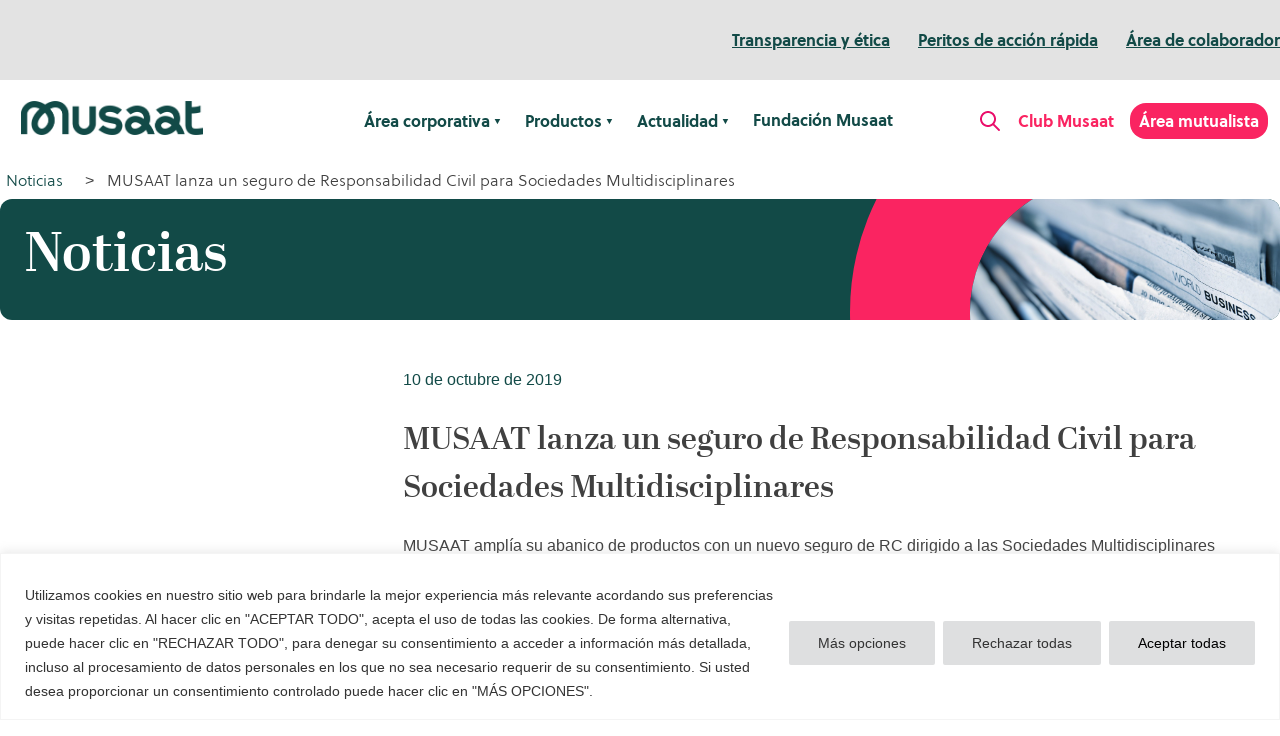

--- FILE ---
content_type: text/html; charset=UTF-8
request_url: https://www.musaat.es/noticias/musaat-lanza-un-seguro-de-responsabilidad-civil-para-sociedades-multidisciplinares/
body_size: 21345
content:
<!doctype html>
<html lang="es">
<head>
	<meta charset="UTF-8">
	<meta name="viewport" content="width=device-width, initial-scale=1">
	<link rel="profile" href="https://gmpg.org/xfn/11">
	<meta name='robots' content='index, follow, max-image-preview:large, max-snippet:-1, max-video-preview:-1' />

	<!-- This site is optimized with the Yoast SEO plugin v19.6 - https://yoast.com/wordpress/plugins/seo/ -->
	<title>MUSAAT lanza un seguro de Responsabilidad Civil para Sociedades Multidisciplinares - Musaat</title>
	<link rel="canonical" href="https://www.musaat.es/noticias/musaat-lanza-un-seguro-de-responsabilidad-civil-para-sociedades-multidisciplinares/" />
	<meta property="og:locale" content="es_ES" />
	<meta property="og:type" content="article" />
	<meta property="og:title" content="MUSAAT lanza un seguro de Responsabilidad Civil para Sociedades Multidisciplinares - Musaat" />
	<meta property="og:description" content="MUSAAT amplía su abanico de productos con un nuevo seguro de RC dirigido a las Sociedades Multidisciplinares integradas, al menos, por un Aparejador/AT/IE y otros profesionales del sector de la edificación y el urbanismo." />
	<meta property="og:url" content="https://www.musaat.es/noticias/musaat-lanza-un-seguro-de-responsabilidad-civil-para-sociedades-multidisciplinares/" />
	<meta property="og:site_name" content="Musaat" />
	<meta property="article:published_time" content="2019-10-10T13:46:36+00:00" />
	<meta property="article:modified_time" content="2024-09-19T08:10:10+00:00" />
	<meta name="author" content="musaat" />
	<meta name="twitter:card" content="summary_large_image" />
	<meta name="twitter:label1" content="Escrito por" />
	<meta name="twitter:data1" content="musaat" />
	<meta name="twitter:label2" content="Tiempo de lectura" />
	<meta name="twitter:data2" content="1 minuto" />
	<script type="application/ld+json" class="yoast-schema-graph">{"@context":"https://schema.org","@graph":[{"@type":"Article","@id":"https://www.musaat.es/noticias/musaat-lanza-un-seguro-de-responsabilidad-civil-para-sociedades-multidisciplinares/#article","isPartOf":{"@id":"https://www.musaat.es/noticias/musaat-lanza-un-seguro-de-responsabilidad-civil-para-sociedades-multidisciplinares/"},"author":{"name":"musaat","@id":"https://www.musaat.es/#/schema/person/8eaf1ccd23dbfbee00c42ad7651f91e1"},"headline":"MUSAAT lanza un seguro de Responsabilidad Civil para Sociedades Multidisciplinares","datePublished":"2019-10-10T13:46:36+00:00","dateModified":"2024-09-19T08:10:10+00:00","mainEntityOfPage":{"@id":"https://www.musaat.es/noticias/musaat-lanza-un-seguro-de-responsabilidad-civil-para-sociedades-multidisciplinares/"},"wordCount":202,"publisher":{"@id":"https://www.musaat.es/#organization"},"articleSection":["Noticias"],"inLanguage":"es"},{"@type":"WebPage","@id":"https://www.musaat.es/noticias/musaat-lanza-un-seguro-de-responsabilidad-civil-para-sociedades-multidisciplinares/","url":"https://www.musaat.es/noticias/musaat-lanza-un-seguro-de-responsabilidad-civil-para-sociedades-multidisciplinares/","name":"MUSAAT lanza un seguro de Responsabilidad Civil para Sociedades Multidisciplinares - Musaat","isPartOf":{"@id":"https://www.musaat.es/#website"},"datePublished":"2019-10-10T13:46:36+00:00","dateModified":"2024-09-19T08:10:10+00:00","breadcrumb":{"@id":"https://www.musaat.es/noticias/musaat-lanza-un-seguro-de-responsabilidad-civil-para-sociedades-multidisciplinares/#breadcrumb"},"inLanguage":"es","potentialAction":[{"@type":"ReadAction","target":["https://www.musaat.es/noticias/musaat-lanza-un-seguro-de-responsabilidad-civil-para-sociedades-multidisciplinares/"]}]},{"@type":"BreadcrumbList","@id":"https://www.musaat.es/noticias/musaat-lanza-un-seguro-de-responsabilidad-civil-para-sociedades-multidisciplinares/#breadcrumb","itemListElement":[{"@type":"ListItem","position":1,"name":"Portada","item":"https://www.musaat.es/"},{"@type":"ListItem","position":2,"name":"MUSAAT lanza un seguro de Responsabilidad Civil para Sociedades Multidisciplinares"}]},{"@type":"WebSite","@id":"https://www.musaat.es/#website","url":"https://www.musaat.es/","name":"Musaat","description":"Mutua de la Arquitectura Técnica","publisher":{"@id":"https://www.musaat.es/#organization"},"potentialAction":[{"@type":"SearchAction","target":{"@type":"EntryPoint","urlTemplate":"https://www.musaat.es/?s={search_term_string}"},"query-input":"required name=search_term_string"}],"inLanguage":"es"},{"@type":"Organization","@id":"https://www.musaat.es/#organization","name":"Musaat","url":"https://www.musaat.es/","sameAs":[],"logo":{"@type":"ImageObject","inLanguage":"es","@id":"https://www.musaat.es/#/schema/logo/image/","url":"https://www.musaat.es/wp-content/uploads/2022/04/logo_musaat.png","contentUrl":"https://www.musaat.es/wp-content/uploads/2022/04/logo_musaat.png","caption":"Musaat"},"image":{"@id":"https://www.musaat.es/#/schema/logo/image/"}},{"@type":"Person","@id":"https://www.musaat.es/#/schema/person/8eaf1ccd23dbfbee00c42ad7651f91e1","name":"musaat","image":{"@type":"ImageObject","inLanguage":"es","@id":"https://www.musaat.es/#/schema/person/image/","url":"https://secure.gravatar.com/avatar/d44f8f50c3617c75affc5f10301ea63d?s=96&d=mm&r=g","contentUrl":"https://secure.gravatar.com/avatar/d44f8f50c3617c75affc5f10301ea63d?s=96&d=mm&r=g","caption":"musaat"},"sameAs":["https://www.musaat.es"],"url":"https://www.musaat.es/author/musaat/"}]}</script>
	<!-- / Yoast SEO plugin. -->


<link rel="alternate" type="application/rss+xml" title="Musaat &raquo; Feed" href="https://www.musaat.es/feed/" />
<link rel="alternate" type="application/rss+xml" title="Musaat &raquo; Feed de los comentarios" href="https://www.musaat.es/comments/feed/" />
<script>
window._wpemojiSettings = {"baseUrl":"https:\/\/s.w.org\/images\/core\/emoji\/14.0.0\/72x72\/","ext":".png","svgUrl":"https:\/\/s.w.org\/images\/core\/emoji\/14.0.0\/svg\/","svgExt":".svg","source":{"concatemoji":"https:\/\/www.musaat.es\/wp-includes\/js\/wp-emoji-release.min.js?ver=6.2.2"}};
/*! This file is auto-generated */
!function(e,a,t){var n,r,o,i=a.createElement("canvas"),p=i.getContext&&i.getContext("2d");function s(e,t){p.clearRect(0,0,i.width,i.height),p.fillText(e,0,0);e=i.toDataURL();return p.clearRect(0,0,i.width,i.height),p.fillText(t,0,0),e===i.toDataURL()}function c(e){var t=a.createElement("script");t.src=e,t.defer=t.type="text/javascript",a.getElementsByTagName("head")[0].appendChild(t)}for(o=Array("flag","emoji"),t.supports={everything:!0,everythingExceptFlag:!0},r=0;r<o.length;r++)t.supports[o[r]]=function(e){if(p&&p.fillText)switch(p.textBaseline="top",p.font="600 32px Arial",e){case"flag":return s("\ud83c\udff3\ufe0f\u200d\u26a7\ufe0f","\ud83c\udff3\ufe0f\u200b\u26a7\ufe0f")?!1:!s("\ud83c\uddfa\ud83c\uddf3","\ud83c\uddfa\u200b\ud83c\uddf3")&&!s("\ud83c\udff4\udb40\udc67\udb40\udc62\udb40\udc65\udb40\udc6e\udb40\udc67\udb40\udc7f","\ud83c\udff4\u200b\udb40\udc67\u200b\udb40\udc62\u200b\udb40\udc65\u200b\udb40\udc6e\u200b\udb40\udc67\u200b\udb40\udc7f");case"emoji":return!s("\ud83e\udef1\ud83c\udffb\u200d\ud83e\udef2\ud83c\udfff","\ud83e\udef1\ud83c\udffb\u200b\ud83e\udef2\ud83c\udfff")}return!1}(o[r]),t.supports.everything=t.supports.everything&&t.supports[o[r]],"flag"!==o[r]&&(t.supports.everythingExceptFlag=t.supports.everythingExceptFlag&&t.supports[o[r]]);t.supports.everythingExceptFlag=t.supports.everythingExceptFlag&&!t.supports.flag,t.DOMReady=!1,t.readyCallback=function(){t.DOMReady=!0},t.supports.everything||(n=function(){t.readyCallback()},a.addEventListener?(a.addEventListener("DOMContentLoaded",n,!1),e.addEventListener("load",n,!1)):(e.attachEvent("onload",n),a.attachEvent("onreadystatechange",function(){"complete"===a.readyState&&t.readyCallback()})),(e=t.source||{}).concatemoji?c(e.concatemoji):e.wpemoji&&e.twemoji&&(c(e.twemoji),c(e.wpemoji)))}(window,document,window._wpemojiSettings);
</script>
<style>
img.wp-smiley,
img.emoji {
	display: inline !important;
	border: none !important;
	box-shadow: none !important;
	height: 1em !important;
	width: 1em !important;
	margin: 0 0.07em !important;
	vertical-align: -0.1em !important;
	background: none !important;
	padding: 0 !important;
}
</style>
	<link rel='stylesheet' id='wp-block-library-css' href='https://www.musaat.es/wp-includes/css/dist/block-library/style.min.css?ver=6.2.2' media='all' />
<link rel='stylesheet' id='wp-components-css' href='https://www.musaat.es/wp-includes/css/dist/components/style.min.css?ver=6.2.2' media='all' />
<link rel='stylesheet' id='wp-block-editor-css' href='https://www.musaat.es/wp-includes/css/dist/block-editor/style.min.css?ver=6.2.2' media='all' />
<link rel='stylesheet' id='wp-nux-css' href='https://www.musaat.es/wp-includes/css/dist/nux/style.min.css?ver=6.2.2' media='all' />
<link rel='stylesheet' id='wp-reusable-blocks-css' href='https://www.musaat.es/wp-includes/css/dist/reusable-blocks/style.min.css?ver=6.2.2' media='all' />
<link rel='stylesheet' id='wp-editor-css' href='https://www.musaat.es/wp-includes/css/dist/editor/style.min.css?ver=6.2.2' media='all' />
<link rel='stylesheet' id='htgb-style-css-css' href='https://www.musaat.es/wp-content/plugins/heroic-glossary/dist/blocks.style.build.css' media='all' />
<link rel='stylesheet' id='classic-theme-styles-css' href='https://www.musaat.es/wp-includes/css/classic-themes.min.css?ver=6.2.2' media='all' />
<style id='global-styles-inline-css'>
body{--wp--preset--color--black: #000000;--wp--preset--color--cyan-bluish-gray: #abb8c3;--wp--preset--color--white: #ffffff;--wp--preset--color--pale-pink: #f78da7;--wp--preset--color--vivid-red: #cf2e2e;--wp--preset--color--luminous-vivid-orange: #ff6900;--wp--preset--color--luminous-vivid-amber: #fcb900;--wp--preset--color--light-green-cyan: #7bdcb5;--wp--preset--color--vivid-green-cyan: #00d084;--wp--preset--color--pale-cyan-blue: #8ed1fc;--wp--preset--color--vivid-cyan-blue: #0693e3;--wp--preset--color--vivid-purple: #9b51e0;--wp--preset--color--verde-musaat: #124A47;--wp--preset--color--magenta-musaat: #FA2461;--wp--preset--gradient--vivid-cyan-blue-to-vivid-purple: linear-gradient(135deg,rgba(6,147,227,1) 0%,rgb(155,81,224) 100%);--wp--preset--gradient--light-green-cyan-to-vivid-green-cyan: linear-gradient(135deg,rgb(122,220,180) 0%,rgb(0,208,130) 100%);--wp--preset--gradient--luminous-vivid-amber-to-luminous-vivid-orange: linear-gradient(135deg,rgba(252,185,0,1) 0%,rgba(255,105,0,1) 100%);--wp--preset--gradient--luminous-vivid-orange-to-vivid-red: linear-gradient(135deg,rgba(255,105,0,1) 0%,rgb(207,46,46) 100%);--wp--preset--gradient--very-light-gray-to-cyan-bluish-gray: linear-gradient(135deg,rgb(238,238,238) 0%,rgb(169,184,195) 100%);--wp--preset--gradient--cool-to-warm-spectrum: linear-gradient(135deg,rgb(74,234,220) 0%,rgb(151,120,209) 20%,rgb(207,42,186) 40%,rgb(238,44,130) 60%,rgb(251,105,98) 80%,rgb(254,248,76) 100%);--wp--preset--gradient--blush-light-purple: linear-gradient(135deg,rgb(255,206,236) 0%,rgb(152,150,240) 100%);--wp--preset--gradient--blush-bordeaux: linear-gradient(135deg,rgb(254,205,165) 0%,rgb(254,45,45) 50%,rgb(107,0,62) 100%);--wp--preset--gradient--luminous-dusk: linear-gradient(135deg,rgb(255,203,112) 0%,rgb(199,81,192) 50%,rgb(65,88,208) 100%);--wp--preset--gradient--pale-ocean: linear-gradient(135deg,rgb(255,245,203) 0%,rgb(182,227,212) 50%,rgb(51,167,181) 100%);--wp--preset--gradient--electric-grass: linear-gradient(135deg,rgb(202,248,128) 0%,rgb(113,206,126) 100%);--wp--preset--gradient--midnight: linear-gradient(135deg,rgb(2,3,129) 0%,rgb(40,116,252) 100%);--wp--preset--duotone--dark-grayscale: url('#wp-duotone-dark-grayscale');--wp--preset--duotone--grayscale: url('#wp-duotone-grayscale');--wp--preset--duotone--purple-yellow: url('#wp-duotone-purple-yellow');--wp--preset--duotone--blue-red: url('#wp-duotone-blue-red');--wp--preset--duotone--midnight: url('#wp-duotone-midnight');--wp--preset--duotone--magenta-yellow: url('#wp-duotone-magenta-yellow');--wp--preset--duotone--purple-green: url('#wp-duotone-purple-green');--wp--preset--duotone--blue-orange: url('#wp-duotone-blue-orange');--wp--preset--font-size--small: 13px;--wp--preset--font-size--medium: 20px;--wp--preset--font-size--large: 36px;--wp--preset--font-size--x-large: 42px;--wp--preset--spacing--20: 0.44rem;--wp--preset--spacing--30: 0.67rem;--wp--preset--spacing--40: 1rem;--wp--preset--spacing--50: 1.5rem;--wp--preset--spacing--60: 2.25rem;--wp--preset--spacing--70: 3.38rem;--wp--preset--spacing--80: 5.06rem;--wp--preset--shadow--natural: 6px 6px 9px rgba(0, 0, 0, 0.2);--wp--preset--shadow--deep: 12px 12px 50px rgba(0, 0, 0, 0.4);--wp--preset--shadow--sharp: 6px 6px 0px rgba(0, 0, 0, 0.2);--wp--preset--shadow--outlined: 6px 6px 0px -3px rgba(255, 255, 255, 1), 6px 6px rgba(0, 0, 0, 1);--wp--preset--shadow--crisp: 6px 6px 0px rgba(0, 0, 0, 1);}:where(.is-layout-flex){gap: 0.5em;}body .is-layout-flow > .alignleft{float: left;margin-inline-start: 0;margin-inline-end: 2em;}body .is-layout-flow > .alignright{float: right;margin-inline-start: 2em;margin-inline-end: 0;}body .is-layout-flow > .aligncenter{margin-left: auto !important;margin-right: auto !important;}body .is-layout-constrained > .alignleft{float: left;margin-inline-start: 0;margin-inline-end: 2em;}body .is-layout-constrained > .alignright{float: right;margin-inline-start: 2em;margin-inline-end: 0;}body .is-layout-constrained > .aligncenter{margin-left: auto !important;margin-right: auto !important;}body .is-layout-constrained > :where(:not(.alignleft):not(.alignright):not(.alignfull)){max-width: var(--wp--style--global--content-size);margin-left: auto !important;margin-right: auto !important;}body .is-layout-constrained > .alignwide{max-width: var(--wp--style--global--wide-size);}body .is-layout-flex{display: flex;}body .is-layout-flex{flex-wrap: wrap;align-items: center;}body .is-layout-flex > *{margin: 0;}:where(.wp-block-columns.is-layout-flex){gap: 2em;}.has-black-color{color: var(--wp--preset--color--black) !important;}.has-cyan-bluish-gray-color{color: var(--wp--preset--color--cyan-bluish-gray) !important;}.has-white-color{color: var(--wp--preset--color--white) !important;}.has-pale-pink-color{color: var(--wp--preset--color--pale-pink) !important;}.has-vivid-red-color{color: var(--wp--preset--color--vivid-red) !important;}.has-luminous-vivid-orange-color{color: var(--wp--preset--color--luminous-vivid-orange) !important;}.has-luminous-vivid-amber-color{color: var(--wp--preset--color--luminous-vivid-amber) !important;}.has-light-green-cyan-color{color: var(--wp--preset--color--light-green-cyan) !important;}.has-vivid-green-cyan-color{color: var(--wp--preset--color--vivid-green-cyan) !important;}.has-pale-cyan-blue-color{color: var(--wp--preset--color--pale-cyan-blue) !important;}.has-vivid-cyan-blue-color{color: var(--wp--preset--color--vivid-cyan-blue) !important;}.has-vivid-purple-color{color: var(--wp--preset--color--vivid-purple) !important;}.has-black-background-color{background-color: var(--wp--preset--color--black) !important;}.has-cyan-bluish-gray-background-color{background-color: var(--wp--preset--color--cyan-bluish-gray) !important;}.has-white-background-color{background-color: var(--wp--preset--color--white) !important;}.has-pale-pink-background-color{background-color: var(--wp--preset--color--pale-pink) !important;}.has-vivid-red-background-color{background-color: var(--wp--preset--color--vivid-red) !important;}.has-luminous-vivid-orange-background-color{background-color: var(--wp--preset--color--luminous-vivid-orange) !important;}.has-luminous-vivid-amber-background-color{background-color: var(--wp--preset--color--luminous-vivid-amber) !important;}.has-light-green-cyan-background-color{background-color: var(--wp--preset--color--light-green-cyan) !important;}.has-vivid-green-cyan-background-color{background-color: var(--wp--preset--color--vivid-green-cyan) !important;}.has-pale-cyan-blue-background-color{background-color: var(--wp--preset--color--pale-cyan-blue) !important;}.has-vivid-cyan-blue-background-color{background-color: var(--wp--preset--color--vivid-cyan-blue) !important;}.has-vivid-purple-background-color{background-color: var(--wp--preset--color--vivid-purple) !important;}.has-black-border-color{border-color: var(--wp--preset--color--black) !important;}.has-cyan-bluish-gray-border-color{border-color: var(--wp--preset--color--cyan-bluish-gray) !important;}.has-white-border-color{border-color: var(--wp--preset--color--white) !important;}.has-pale-pink-border-color{border-color: var(--wp--preset--color--pale-pink) !important;}.has-vivid-red-border-color{border-color: var(--wp--preset--color--vivid-red) !important;}.has-luminous-vivid-orange-border-color{border-color: var(--wp--preset--color--luminous-vivid-orange) !important;}.has-luminous-vivid-amber-border-color{border-color: var(--wp--preset--color--luminous-vivid-amber) !important;}.has-light-green-cyan-border-color{border-color: var(--wp--preset--color--light-green-cyan) !important;}.has-vivid-green-cyan-border-color{border-color: var(--wp--preset--color--vivid-green-cyan) !important;}.has-pale-cyan-blue-border-color{border-color: var(--wp--preset--color--pale-cyan-blue) !important;}.has-vivid-cyan-blue-border-color{border-color: var(--wp--preset--color--vivid-cyan-blue) !important;}.has-vivid-purple-border-color{border-color: var(--wp--preset--color--vivid-purple) !important;}.has-vivid-cyan-blue-to-vivid-purple-gradient-background{background: var(--wp--preset--gradient--vivid-cyan-blue-to-vivid-purple) !important;}.has-light-green-cyan-to-vivid-green-cyan-gradient-background{background: var(--wp--preset--gradient--light-green-cyan-to-vivid-green-cyan) !important;}.has-luminous-vivid-amber-to-luminous-vivid-orange-gradient-background{background: var(--wp--preset--gradient--luminous-vivid-amber-to-luminous-vivid-orange) !important;}.has-luminous-vivid-orange-to-vivid-red-gradient-background{background: var(--wp--preset--gradient--luminous-vivid-orange-to-vivid-red) !important;}.has-very-light-gray-to-cyan-bluish-gray-gradient-background{background: var(--wp--preset--gradient--very-light-gray-to-cyan-bluish-gray) !important;}.has-cool-to-warm-spectrum-gradient-background{background: var(--wp--preset--gradient--cool-to-warm-spectrum) !important;}.has-blush-light-purple-gradient-background{background: var(--wp--preset--gradient--blush-light-purple) !important;}.has-blush-bordeaux-gradient-background{background: var(--wp--preset--gradient--blush-bordeaux) !important;}.has-luminous-dusk-gradient-background{background: var(--wp--preset--gradient--luminous-dusk) !important;}.has-pale-ocean-gradient-background{background: var(--wp--preset--gradient--pale-ocean) !important;}.has-electric-grass-gradient-background{background: var(--wp--preset--gradient--electric-grass) !important;}.has-midnight-gradient-background{background: var(--wp--preset--gradient--midnight) !important;}.has-small-font-size{font-size: var(--wp--preset--font-size--small) !important;}.has-medium-font-size{font-size: var(--wp--preset--font-size--medium) !important;}.has-large-font-size{font-size: var(--wp--preset--font-size--large) !important;}.has-x-large-font-size{font-size: var(--wp--preset--font-size--x-large) !important;}
.wp-block-navigation a:where(:not(.wp-element-button)){color: inherit;}
:where(.wp-block-columns.is-layout-flex){gap: 2em;}
.wp-block-pullquote{font-size: 1.5em;line-height: 1.6;}
</style>
<link rel='stylesheet' id='wpsm_ac-font-awesome-front-css' href='https://www.musaat.es/wp-content/plugins/responsive-accordion-and-collapse/css/font-awesome/css/font-awesome.min.css?ver=6.2.2' media='all' />
<link rel='stylesheet' id='wpsm_ac_bootstrap-front-css' href='https://www.musaat.es/wp-content/plugins/responsive-accordion-and-collapse/css/bootstrap-front.css?ver=6.2.2' media='all' />
<link rel='stylesheet' id='musaat_2022-style-css' href='https://www.musaat.es/wp-content/themes/musaat_2022/style.css?ver=1.0.0' media='all' />
<script id='cookie-law-info-js-extra'>
var _ckyConfig = {"_ipData":[],"_assetsURL":"https:\/\/www.musaat.es\/wp-content\/plugins\/cookie-law-info\/lite\/frontend\/images\/","_publicURL":"https:\/\/www.musaat.es","_expiry":"365","_categories":[{"name":"Necesarias","slug":"necessary","isNecessary":true,"ccpaDoNotSell":true,"cookies":[{"cookieID":"cookielawinfo-checkbox-funcionales","domain":"","provider":""},{"cookieID":"cookielawinfo-checkbox-rendimiento","domain":"","provider":""},{"cookieID":"cookielawinfo-checkbox-analiticas","domain":"","provider":""},{"cookieID":"cookielawinfo-checkbox-publicitarias","domain":"","provider":""},{"cookieID":"_wpfuuid","domain":"","provider":""},{"cookieID":"CookieLawInfoConsent","domain":"","provider":""},{"cookieID":"viewed_cookie_policy","domain":"","provider":""},{"cookieID":"cookielawinfo-checkbox-necessary","domain":"","provider":""},{"cookieID":"cookielawinfo-checkbox-functional","domain":"","provider":""},{"cookieID":"cookielawinfo-checkbox-performance","domain":"","provider":""},{"cookieID":"cookielawinfo-checkbox-analytics","domain":"","provider":""},{"cookieID":"cookielawinfo-checkbox-others","domain":"","provider":""}],"active":true,"defaultConsent":{"gdpr":true,"ccpa":true}},{"name":"Rendimiento","slug":"rendimiento","isNecessary":false,"ccpaDoNotSell":true,"cookies":[],"active":true,"defaultConsent":{"gdpr":false,"ccpa":false}},{"name":"Otras","slug":"others","isNecessary":false,"ccpaDoNotSell":true,"cookies":[{"cookieID":"cookielawinfo-checkbox-otras","domain":"","provider":""},{"cookieID":"VISITOR_PRIVACY_METADATA","domain":"","provider":""}],"active":true,"defaultConsent":{"gdpr":false,"ccpa":false}},{"name":"Publicitarias","slug":"advertisement","isNecessary":false,"ccpaDoNotSell":true,"cookies":[{"cookieID":"yt-remote-device-id","domain":"","provider":""},{"cookieID":"yt.innertube::requests","domain":"","provider":""},{"cookieID":"yt.innertube::nextId","domain":"","provider":""},{"cookieID":"yt-remote-connected-devices","domain":"","provider":""},{"cookieID":"muc_ads","domain":"","provider":""},{"cookieID":"personalization_id","domain":"","provider":""},{"cookieID":"li_sugr","domain":"","provider":""},{"cookieID":"bcookie","domain":"","provider":""},{"cookieID":"bscookie","domain":"","provider":""},{"cookieID":"YSC","domain":"","provider":""},{"cookieID":"VISITOR_INFO1_LIVE","domain":"","provider":""},{"cookieID":"IDE","domain":"","provider":""},{"cookieID":"test_cookie","domain":"","provider":""}],"active":true,"defaultConsent":{"gdpr":false,"ccpa":false}},{"name":"Anal\u00edticas","slug":"analytics","isNecessary":false,"ccpaDoNotSell":true,"cookies":[{"cookieID":"_gcl_au","domain":"","provider":""},{"cookieID":"_fbp","domain":"","provider":""},{"cookieID":"AnalyticsSyncHistory","domain":"","provider":""},{"cookieID":"CONSENT","domain":"","provider":""},{"cookieID":"cuvon","domain":"","provider":""},{"cookieID":"cuvid","domain":"","provider":""},{"cookieID":"_ga_*","domain":"","provider":""},{"cookieID":"_ga","domain":"","provider":""},{"cookieID":"_gid","domain":"","provider":""},{"cookieID":"_gat_UA-*","domain":"","provider":""},{"cookieID":"cusid","domain":"","provider":""}],"active":true,"defaultConsent":{"gdpr":false,"ccpa":false}},{"name":"Funcionales","slug":"functional","isNecessary":false,"ccpaDoNotSell":true,"cookies":[{"cookieID":"li_gc","domain":"","provider":""},{"cookieID":"lidc","domain":"","provider":""},{"cookieID":"UserMatchHistory","domain":"","provider":""}],"active":true,"defaultConsent":{"gdpr":false,"ccpa":false}}],"_activeLaw":"gdpr","_rootDomain":"","_block":"1","_showBanner":"1","_bannerConfig":{"settings":{"type":"banner","preferenceCenterType":"popup","position":"bottom","applicableLaw":"gdpr"},"behaviours":{"reloadBannerOnAccept":false,"loadAnalyticsByDefault":false,"animations":{"onLoad":"animate","onHide":"sticky"}},"config":{"revisitConsent":{"status":false,"tag":"revisit-consent","position":"bottom-right","meta":{"url":"#"},"styles":{"background-color":"#0056A7"},"elements":{"title":{"type":"text","tag":"revisit-consent-title","status":true,"styles":{"color":"#0056a7"}}}},"preferenceCenter":{"toggle":{"status":true,"tag":"detail-category-toggle","type":"toggle","states":{"active":{"styles":{"background-color":"#1863DC"}},"inactive":{"styles":{"background-color":"#D0D5D2"}}}}},"categoryPreview":{"status":false,"toggle":{"status":true,"tag":"detail-category-preview-toggle","type":"toggle","states":{"active":{"styles":{"background-color":"#1863DC"}},"inactive":{"styles":{"background-color":"#D0D5D2"}}}}},"videoPlaceholder":{"status":true,"styles":{"background-color":"#000000","border-color":"#000000","color":"#ffffff"}},"readMore":{"status":false,"tag":"readmore-button","type":"link","meta":{"noFollow":true,"newTab":true},"styles":{"color":"#444","background-color":"transparent","border-color":"transparent"}},"auditTable":{"status":true},"optOption":{"status":true,"toggle":{"status":true,"tag":"optout-option-toggle","type":"toggle","states":{"active":{"styles":{"background-color":"#1863dc"}},"inactive":{"styles":{"background-color":"#FFFFFF"}}}}}}},"_version":"3.2.9","_logConsent":"1","_tags":[{"tag":"accept-button","styles":{"color":"#000000","background-color":"#dedfe0","border-color":"#dedfe0"}},{"tag":"reject-button","styles":{"color":"#333333","background-color":"#dedfe0","border-color":"#dedfe0"}},{"tag":"settings-button","styles":{"color":"#333333","background-color":"#dedfe0","border-color":"#dedfe0"}},{"tag":"readmore-button","styles":{"color":"#444","background-color":"transparent","border-color":"transparent"}},{"tag":"donotsell-button","styles":{"color":"#333333","background-color":"","border-color":""}},{"tag":"accept-button","styles":{"color":"#000000","background-color":"#dedfe0","border-color":"#dedfe0"}},{"tag":"revisit-consent","styles":{"background-color":"#0056A7"}}],"_shortCodes":[{"key":"cky_readmore","content":"<a href=\"https:\/\/www.musaat.es\" class=\"cky-policy\" aria-label=\"Leer m\u00e1s\" target=\"_blank\" rel=\"noopener\" data-cky-tag=\"readmore-button\">Leer m\u00e1s<\/a>","tag":"readmore-button","status":false,"attributes":{"rel":"nofollow","target":"_blank"}},{"key":"cky_show_desc","content":"<button class=\"cky-show-desc-btn\" data-cky-tag=\"show-desc-button\" aria-label=\"Show more\">Show more<\/button>","tag":"show-desc-button","status":true,"attributes":[]},{"key":"cky_hide_desc","content":"<button class=\"cky-show-desc-btn\" data-cky-tag=\"hide-desc-button\" aria-label=\"Show less\">Show less<\/button>","tag":"hide-desc-button","status":true,"attributes":[]},{"key":"cky_category_toggle_label","content":"[cky_{{status}}_category_label] [cky_preference_{{category_slug}}_title]","tag":"","status":true,"attributes":[]},{"key":"cky_enable_category_label","content":"Enable","tag":"","status":true,"attributes":[]},{"key":"cky_disable_category_label","content":"Disable","tag":"","status":true,"attributes":[]},{"key":"cky_video_placeholder","content":"<div class=\"video-placeholder-normal\" data-cky-tag=\"video-placeholder\" id=\"[UNIQUEID]\"><p class=\"video-placeholder-text-normal\" data-cky-tag=\"placeholder-title\">Please accept cookies to access this content<\/p><\/div>","tag":"","status":true,"attributes":[]},{"key":"cky_enable_optout_label","content":"Enable","tag":"","status":true,"attributes":[]},{"key":"cky_disable_optout_label","content":"Disable","tag":"","status":true,"attributes":[]},{"key":"cky_optout_toggle_label","content":"[cky_{{status}}_optout_label] [cky_optout_option_title]","tag":"","status":true,"attributes":[]},{"key":"cky_optout_option_title","content":"Do Not Sell or Share My Personal Information","tag":"","status":true,"attributes":[]},{"key":"cky_optout_close_label","content":"Close","tag":"","status":true,"attributes":[]}],"_rtl":"","_language":"en","_providersToBlock":[]};
var _ckyStyles = {"css":".cky-overlay{background: #000000; opacity: 0.4; position: fixed; top: 0; left: 0; width: 100%; height: 100%; z-index: 99999999;}.cky-hide{display: none;}.cky-btn-revisit-wrapper{display: flex; align-items: center; justify-content: center; background: #0056a7; width: 45px; height: 45px; border-radius: 50%; position: fixed; z-index: 999999; cursor: pointer;}.cky-revisit-bottom-left{bottom: 15px; left: 15px;}.cky-revisit-bottom-right{bottom: 15px; right: 15px;}.cky-btn-revisit-wrapper .cky-btn-revisit{display: flex; align-items: center; justify-content: center; background: none; border: none; cursor: pointer; position: relative; margin: 0; padding: 0;}.cky-btn-revisit-wrapper .cky-btn-revisit img{max-width: fit-content; margin: 0; height: 30px; width: 30px;}.cky-revisit-bottom-left:hover::before{content: attr(data-tooltip); position: absolute; background: #4e4b66; color: #ffffff; left: calc(100% + 7px); font-size: 12px; line-height: 16px; width: max-content; padding: 4px 8px; border-radius: 4px;}.cky-revisit-bottom-left:hover::after{position: absolute; content: \"\"; border: 5px solid transparent; left: calc(100% + 2px); border-left-width: 0; border-right-color: #4e4b66;}.cky-revisit-bottom-right:hover::before{content: attr(data-tooltip); position: absolute; background: #4e4b66; color: #ffffff; right: calc(100% + 7px); font-size: 12px; line-height: 16px; width: max-content; padding: 4px 8px; border-radius: 4px;}.cky-revisit-bottom-right:hover::after{position: absolute; content: \"\"; border: 5px solid transparent; right: calc(100% + 2px); border-right-width: 0; border-left-color: #4e4b66;}.cky-revisit-hide{display: none;}.cky-consent-container{position: fixed; width: 100%; box-sizing: border-box; z-index: 9999999;}.cky-consent-container .cky-consent-bar{background: #ffffff; border: 1px solid; padding: 16.5px 24px; box-shadow: 0 -1px 10px 0 #acabab4d;}.cky-banner-bottom{bottom: 0; left: 0;}.cky-banner-top{top: 0; left: 0;}.cky-custom-brand-logo-wrapper .cky-custom-brand-logo{width: 100px; height: auto; margin: 0 0 12px 0;}.cky-notice .cky-title{color: #212121; font-weight: 700; font-size: 18px; line-height: 24px; margin: 0 0 12px 0;}.cky-notice-group{display: flex; justify-content: space-between; align-items: center; font-size: 14px; line-height: 24px; font-weight: 400;}.cky-notice-des *,.cky-preference-content-wrapper *,.cky-accordion-header-des *,.cky-gpc-wrapper .cky-gpc-desc *{font-size: 14px;}.cky-notice-des{color: #212121; font-size: 14px; line-height: 24px; font-weight: 400;}.cky-notice-des img{height: 25px; width: 25px;}.cky-consent-bar .cky-notice-des p,.cky-gpc-wrapper .cky-gpc-desc p,.cky-preference-body-wrapper .cky-preference-content-wrapper p,.cky-accordion-header-wrapper .cky-accordion-header-des p,.cky-cookie-des-table li div:last-child p{color: inherit; margin-top: 0; overflow-wrap: break-word;}.cky-notice-des P:last-child,.cky-preference-content-wrapper p:last-child,.cky-cookie-des-table li div:last-child p:last-child,.cky-gpc-wrapper .cky-gpc-desc p:last-child{margin-bottom: 0;}.cky-notice-des a.cky-policy,.cky-notice-des button.cky-policy{font-size: 14px; color: #1863dc; white-space: nowrap; cursor: pointer; background: transparent; border: 1px solid; text-decoration: underline;}.cky-notice-des button.cky-policy{padding: 0;}.cky-notice-des a.cky-policy:focus-visible,.cky-notice-des button.cky-policy:focus-visible,.cky-preference-content-wrapper .cky-show-desc-btn:focus-visible,.cky-accordion-header .cky-accordion-btn:focus-visible,.cky-preference-header .cky-btn-close:focus-visible,.cky-switch input[type=\"checkbox\"]:focus-visible,.cky-footer-wrapper a:focus-visible,.cky-btn:focus-visible{outline: 2px solid #1863dc; outline-offset: 2px;}.cky-btn:focus:not(:focus-visible),.cky-accordion-header .cky-accordion-btn:focus:not(:focus-visible),.cky-preference-content-wrapper .cky-show-desc-btn:focus:not(:focus-visible),.cky-btn-revisit-wrapper .cky-btn-revisit:focus:not(:focus-visible),.cky-preference-header .cky-btn-close:focus:not(:focus-visible),.cky-consent-bar .cky-banner-btn-close:focus:not(:focus-visible){outline: 0;}button.cky-show-desc-btn:not(:hover):not(:active){color: #1863dc; background: transparent;}button.cky-accordion-btn:not(:hover):not(:active),button.cky-banner-btn-close:not(:hover):not(:active),button.cky-btn-close:not(:hover):not(:active),button.cky-btn-revisit:not(:hover):not(:active){background: transparent;}.cky-consent-bar button:hover,.cky-modal.cky-modal-open button:hover,.cky-consent-bar button:focus,.cky-modal.cky-modal-open button:focus{text-decoration: none;}.cky-notice-btn-wrapper{display: flex; justify-content: center; align-items: center; margin-left: 15px;}.cky-notice-btn-wrapper .cky-btn{text-shadow: none; box-shadow: none;}.cky-btn{font-size: 14px; font-family: inherit; line-height: 24px; padding: 8px 27px; font-weight: 500; margin: 0 8px 0 0; border-radius: 2px; white-space: nowrap; cursor: pointer; text-align: center; text-transform: none; min-height: 0;}.cky-btn:hover{opacity: 0.8;}.cky-btn-customize{color: #1863dc; background: transparent; border: 2px solid #1863dc;}.cky-btn-reject{color: #1863dc; background: transparent; border: 2px solid #1863dc;}.cky-btn-accept{background: #1863dc; color: #ffffff; border: 2px solid #1863dc;}.cky-btn:last-child{margin-right: 0;}@media (max-width: 768px){.cky-notice-group{display: block;}.cky-notice-btn-wrapper{margin-left: 0;}.cky-notice-btn-wrapper .cky-btn{flex: auto; max-width: 100%; margin-top: 10px; white-space: unset;}}@media (max-width: 576px){.cky-notice-btn-wrapper{flex-direction: column;}.cky-custom-brand-logo-wrapper, .cky-notice .cky-title, .cky-notice-des, .cky-notice-btn-wrapper{padding: 0 28px;}.cky-consent-container .cky-consent-bar{padding: 16.5px 0;}.cky-notice-des{max-height: 40vh; overflow-y: scroll;}.cky-notice-btn-wrapper .cky-btn{width: 100%; padding: 8px; margin-right: 0;}.cky-notice-btn-wrapper .cky-btn-accept{order: 1;}.cky-notice-btn-wrapper .cky-btn-reject{order: 3;}.cky-notice-btn-wrapper .cky-btn-customize{order: 2;}}@media (max-width: 425px){.cky-custom-brand-logo-wrapper, .cky-notice .cky-title, .cky-notice-des, .cky-notice-btn-wrapper{padding: 0 24px;}.cky-notice-btn-wrapper{flex-direction: column;}.cky-btn{width: 100%; margin: 10px 0 0 0;}.cky-notice-btn-wrapper .cky-btn-customize{order: 2;}.cky-notice-btn-wrapper .cky-btn-reject{order: 3;}.cky-notice-btn-wrapper .cky-btn-accept{order: 1; margin-top: 16px;}}@media (max-width: 352px){.cky-notice .cky-title{font-size: 16px;}.cky-notice-des *{font-size: 12px;}.cky-notice-des, .cky-btn{font-size: 12px;}}.cky-modal.cky-modal-open{display: flex; visibility: visible; -webkit-transform: translate(-50%, -50%); -moz-transform: translate(-50%, -50%); -ms-transform: translate(-50%, -50%); -o-transform: translate(-50%, -50%); transform: translate(-50%, -50%); top: 50%; left: 50%; transition: all 1s ease;}.cky-modal{box-shadow: 0 32px 68px rgba(0, 0, 0, 0.3); margin: 0 auto; position: fixed; max-width: 100%; background: #ffffff; top: 50%; box-sizing: border-box; border-radius: 6px; z-index: 999999999; color: #212121; -webkit-transform: translate(-50%, 100%); -moz-transform: translate(-50%, 100%); -ms-transform: translate(-50%, 100%); -o-transform: translate(-50%, 100%); transform: translate(-50%, 100%); visibility: hidden; transition: all 0s ease;}.cky-preference-center{max-height: 79vh; overflow: hidden; width: 845px; overflow: hidden; flex: 1 1 0; display: flex; flex-direction: column; border-radius: 6px;}.cky-preference-header{display: flex; align-items: center; justify-content: space-between; padding: 22px 24px; border-bottom: 1px solid;}.cky-preference-header .cky-preference-title{font-size: 18px; font-weight: 700; line-height: 24px;}.cky-preference-header .cky-btn-close{margin: 0; cursor: pointer; vertical-align: middle; padding: 0; background: none; border: none; width: auto; height: auto; min-height: 0; line-height: 0; text-shadow: none; box-shadow: none;}.cky-preference-header .cky-btn-close img{margin: 0; height: 10px; width: 10px;}.cky-preference-body-wrapper{padding: 0 24px; flex: 1; overflow: auto; box-sizing: border-box;}.cky-preference-content-wrapper,.cky-gpc-wrapper .cky-gpc-desc{font-size: 14px; line-height: 24px; font-weight: 400; padding: 12px 0;}.cky-preference-content-wrapper{border-bottom: 1px solid;}.cky-preference-content-wrapper img{height: 25px; width: 25px;}.cky-preference-content-wrapper .cky-show-desc-btn{font-size: 14px; font-family: inherit; color: #1863dc; text-decoration: none; line-height: 24px; padding: 0; margin: 0; white-space: nowrap; cursor: pointer; background: transparent; border-color: transparent; text-transform: none; min-height: 0; text-shadow: none; box-shadow: none;}.cky-accordion-wrapper{margin-bottom: 10px;}.cky-accordion{border-bottom: 1px solid;}.cky-accordion:last-child{border-bottom: none;}.cky-accordion .cky-accordion-item{display: flex; margin-top: 10px;}.cky-accordion .cky-accordion-body{display: none;}.cky-accordion.cky-accordion-active .cky-accordion-body{display: block; padding: 0 22px; margin-bottom: 16px;}.cky-accordion-header-wrapper{cursor: pointer; width: 100%;}.cky-accordion-item .cky-accordion-header{display: flex; justify-content: space-between; align-items: center;}.cky-accordion-header .cky-accordion-btn{font-size: 16px; font-family: inherit; color: #212121; line-height: 24px; background: none; border: none; font-weight: 700; padding: 0; margin: 0; cursor: pointer; text-transform: none; min-height: 0; text-shadow: none; box-shadow: none;}.cky-accordion-header .cky-always-active{color: #008000; font-weight: 600; line-height: 24px; font-size: 14px;}.cky-accordion-header-des{font-size: 14px; line-height: 24px; margin: 10px 0 16px 0;}.cky-accordion-chevron{margin-right: 22px; position: relative; cursor: pointer;}.cky-accordion-chevron-hide{display: none;}.cky-accordion .cky-accordion-chevron i::before{content: \"\"; position: absolute; border-right: 1.4px solid; border-bottom: 1.4px solid; border-color: inherit; height: 6px; width: 6px; -webkit-transform: rotate(-45deg); -moz-transform: rotate(-45deg); -ms-transform: rotate(-45deg); -o-transform: rotate(-45deg); transform: rotate(-45deg); transition: all 0.2s ease-in-out; top: 8px;}.cky-accordion.cky-accordion-active .cky-accordion-chevron i::before{-webkit-transform: rotate(45deg); -moz-transform: rotate(45deg); -ms-transform: rotate(45deg); -o-transform: rotate(45deg); transform: rotate(45deg);}.cky-audit-table{background: #f4f4f4; border-radius: 6px;}.cky-audit-table .cky-empty-cookies-text{color: inherit; font-size: 12px; line-height: 24px; margin: 0; padding: 10px;}.cky-audit-table .cky-cookie-des-table{font-size: 12px; line-height: 24px; font-weight: normal; padding: 15px 10px; border-bottom: 1px solid; border-bottom-color: inherit; margin: 0;}.cky-audit-table .cky-cookie-des-table:last-child{border-bottom: none;}.cky-audit-table .cky-cookie-des-table li{list-style-type: none; display: flex; padding: 3px 0;}.cky-audit-table .cky-cookie-des-table li:first-child{padding-top: 0;}.cky-cookie-des-table li div:first-child{width: 100px; font-weight: 600; word-break: break-word; word-wrap: break-word;}.cky-cookie-des-table li div:last-child{flex: 1; word-break: break-word; word-wrap: break-word; margin-left: 8px;}.cky-footer-shadow{display: block; width: 100%; height: 40px; background: linear-gradient(180deg, rgba(255, 255, 255, 0) 0%, #ffffff 100%); position: absolute; bottom: calc(100% - 1px);}.cky-footer-wrapper{position: relative;}.cky-prefrence-btn-wrapper{display: flex; flex-wrap: wrap; align-items: center; justify-content: center; padding: 22px 24px; border-top: 1px solid;}.cky-prefrence-btn-wrapper .cky-btn{flex: auto; max-width: 100%; text-shadow: none; box-shadow: none;}.cky-btn-preferences{color: #1863dc; background: transparent; border: 2px solid #1863dc;}.cky-preference-header,.cky-preference-body-wrapper,.cky-preference-content-wrapper,.cky-accordion-wrapper,.cky-accordion,.cky-accordion-wrapper,.cky-footer-wrapper,.cky-prefrence-btn-wrapper{border-color: inherit;}@media (max-width: 845px){.cky-modal{max-width: calc(100% - 16px);}}@media (max-width: 576px){.cky-modal{max-width: 100%;}.cky-preference-center{max-height: 100vh;}.cky-prefrence-btn-wrapper{flex-direction: column;}.cky-accordion.cky-accordion-active .cky-accordion-body{padding-right: 0;}.cky-prefrence-btn-wrapper .cky-btn{width: 100%; margin: 10px 0 0 0;}.cky-prefrence-btn-wrapper .cky-btn-reject{order: 3;}.cky-prefrence-btn-wrapper .cky-btn-accept{order: 1; margin-top: 0;}.cky-prefrence-btn-wrapper .cky-btn-preferences{order: 2;}}@media (max-width: 425px){.cky-accordion-chevron{margin-right: 15px;}.cky-notice-btn-wrapper{margin-top: 0;}.cky-accordion.cky-accordion-active .cky-accordion-body{padding: 0 15px;}}@media (max-width: 352px){.cky-preference-header .cky-preference-title{font-size: 16px;}.cky-preference-header{padding: 16px 24px;}.cky-preference-content-wrapper *, .cky-accordion-header-des *{font-size: 12px;}.cky-preference-content-wrapper, .cky-preference-content-wrapper .cky-show-more, .cky-accordion-header .cky-always-active, .cky-accordion-header-des, .cky-preference-content-wrapper .cky-show-desc-btn, .cky-notice-des a.cky-policy{font-size: 12px;}.cky-accordion-header .cky-accordion-btn{font-size: 14px;}}.cky-switch{display: flex;}.cky-switch input[type=\"checkbox\"]{position: relative; width: 44px; height: 24px; margin: 0; background: #d0d5d2; -webkit-appearance: none; border-radius: 50px; cursor: pointer; outline: 0; border: none; top: 0;}.cky-switch input[type=\"checkbox\"]:checked{background: #1863dc;}.cky-switch input[type=\"checkbox\"]:before{position: absolute; content: \"\"; height: 20px; width: 20px; left: 2px; bottom: 2px; border-radius: 50%; background-color: white; -webkit-transition: 0.4s; transition: 0.4s; margin: 0;}.cky-switch input[type=\"checkbox\"]:after{display: none;}.cky-switch input[type=\"checkbox\"]:checked:before{-webkit-transform: translateX(20px); -ms-transform: translateX(20px); transform: translateX(20px);}@media (max-width: 425px){.cky-switch input[type=\"checkbox\"]{width: 38px; height: 21px;}.cky-switch input[type=\"checkbox\"]:before{height: 17px; width: 17px;}.cky-switch input[type=\"checkbox\"]:checked:before{-webkit-transform: translateX(17px); -ms-transform: translateX(17px); transform: translateX(17px);}}.cky-consent-bar .cky-banner-btn-close{position: absolute; right: 9px; top: 5px; background: none; border: none; cursor: pointer; padding: 0; margin: 0; min-height: 0; line-height: 0; height: auto; width: auto; text-shadow: none; box-shadow: none;}.cky-consent-bar .cky-banner-btn-close img{height: 9px; width: 9px; margin: 0;}.cky-notice-btn-wrapper .cky-btn-do-not-sell{font-size: 14px; line-height: 24px; padding: 6px 0; margin: 0; font-weight: 500; background: none; border-radius: 2px; border: none; cursor: pointer; text-align: left; color: #1863dc; background: transparent; border-color: transparent; box-shadow: none; text-shadow: none;}.cky-consent-bar .cky-banner-btn-close:focus-visible,.cky-notice-btn-wrapper .cky-btn-do-not-sell:focus-visible,.cky-opt-out-btn-wrapper .cky-btn:focus-visible,.cky-opt-out-checkbox-wrapper input[type=\"checkbox\"].cky-opt-out-checkbox:focus-visible{outline: 2px solid #1863dc; outline-offset: 2px;}@media (max-width: 768px){.cky-notice-btn-wrapper{margin-left: 0; margin-top: 10px; justify-content: left;}.cky-notice-btn-wrapper .cky-btn-do-not-sell{padding: 0;}}@media (max-width: 352px){.cky-notice-btn-wrapper .cky-btn-do-not-sell, .cky-notice-des a.cky-policy{font-size: 12px;}}.cky-opt-out-wrapper{padding: 12px 0;}.cky-opt-out-wrapper .cky-opt-out-checkbox-wrapper{display: flex; align-items: center;}.cky-opt-out-checkbox-wrapper .cky-opt-out-checkbox-label{font-size: 16px; font-weight: 700; line-height: 24px; margin: 0 0 0 12px; cursor: pointer;}.cky-opt-out-checkbox-wrapper input[type=\"checkbox\"].cky-opt-out-checkbox{background-color: #ffffff; border: 1px solid black; width: 20px; height: 18.5px; margin: 0; -webkit-appearance: none; position: relative; display: flex; align-items: center; justify-content: center; border-radius: 2px; cursor: pointer;}.cky-opt-out-checkbox-wrapper input[type=\"checkbox\"].cky-opt-out-checkbox:checked{background-color: #1863dc; border: none;}.cky-opt-out-checkbox-wrapper input[type=\"checkbox\"].cky-opt-out-checkbox:checked::after{left: 6px; bottom: 4px; width: 7px; height: 13px; border: solid #ffffff; border-width: 0 3px 3px 0; border-radius: 2px; -webkit-transform: rotate(45deg); -ms-transform: rotate(45deg); transform: rotate(45deg); content: \"\"; position: absolute; box-sizing: border-box;}.cky-opt-out-checkbox-wrapper.cky-disabled .cky-opt-out-checkbox-label,.cky-opt-out-checkbox-wrapper.cky-disabled input[type=\"checkbox\"].cky-opt-out-checkbox{cursor: no-drop;}.cky-gpc-wrapper{margin: 0 0 0 32px;}.cky-footer-wrapper .cky-opt-out-btn-wrapper{display: flex; flex-wrap: wrap; align-items: center; justify-content: center; padding: 22px 24px;}.cky-opt-out-btn-wrapper .cky-btn{flex: auto; max-width: 100%; text-shadow: none; box-shadow: none;}.cky-opt-out-btn-wrapper .cky-btn-cancel{border: 1px solid #dedfe0; background: transparent; color: #858585;}.cky-opt-out-btn-wrapper .cky-btn-confirm{background: #1863dc; color: #ffffff; border: 1px solid #1863dc;}@media (max-width: 352px){.cky-opt-out-checkbox-wrapper .cky-opt-out-checkbox-label{font-size: 14px;}.cky-gpc-wrapper .cky-gpc-desc, .cky-gpc-wrapper .cky-gpc-desc *{font-size: 12px;}.cky-opt-out-checkbox-wrapper input[type=\"checkbox\"].cky-opt-out-checkbox{width: 16px; height: 16px;}.cky-opt-out-checkbox-wrapper input[type=\"checkbox\"].cky-opt-out-checkbox:checked::after{left: 5px; bottom: 4px; width: 3px; height: 9px;}.cky-gpc-wrapper{margin: 0 0 0 28px;}}.video-placeholder-youtube{background-size: 100% 100%; background-position: center; background-repeat: no-repeat; background-color: #b2b0b059; position: relative; display: flex; align-items: center; justify-content: center; max-width: 100%;}.video-placeholder-text-youtube{text-align: center; align-items: center; padding: 10px 16px; background-color: #000000cc; color: #ffffff; border: 1px solid; border-radius: 2px; cursor: pointer;}.video-placeholder-normal{background-image: url(\"\/wp-content\/plugins\/cookie-law-info\/lite\/frontend\/images\/placeholder.svg\"); background-size: 80px; background-position: center; background-repeat: no-repeat; background-color: #b2b0b059; position: relative; display: flex; align-items: flex-end; justify-content: center; max-width: 100%;}.video-placeholder-text-normal{align-items: center; padding: 10px 16px; text-align: center; border: 1px solid; border-radius: 2px; cursor: pointer;}.cky-rtl{direction: rtl; text-align: right;}.cky-rtl .cky-banner-btn-close{left: 9px; right: auto;}.cky-rtl .cky-notice-btn-wrapper .cky-btn:last-child{margin-right: 8px;}.cky-rtl .cky-notice-btn-wrapper .cky-btn:first-child{margin-right: 0;}.cky-rtl .cky-notice-btn-wrapper{margin-left: 0; margin-right: 15px;}.cky-rtl .cky-prefrence-btn-wrapper .cky-btn{margin-right: 8px;}.cky-rtl .cky-prefrence-btn-wrapper .cky-btn:first-child{margin-right: 0;}.cky-rtl .cky-accordion .cky-accordion-chevron i::before{border: none; border-left: 1.4px solid; border-top: 1.4px solid; left: 12px;}.cky-rtl .cky-accordion.cky-accordion-active .cky-accordion-chevron i::before{-webkit-transform: rotate(-135deg); -moz-transform: rotate(-135deg); -ms-transform: rotate(-135deg); -o-transform: rotate(-135deg); transform: rotate(-135deg);}@media (max-width: 768px){.cky-rtl .cky-notice-btn-wrapper{margin-right: 0;}}@media (max-width: 576px){.cky-rtl .cky-notice-btn-wrapper .cky-btn:last-child{margin-right: 0;}.cky-rtl .cky-prefrence-btn-wrapper .cky-btn{margin-right: 0;}.cky-rtl .cky-accordion.cky-accordion-active .cky-accordion-body{padding: 0 22px 0 0;}}@media (max-width: 425px){.cky-rtl .cky-accordion.cky-accordion-active .cky-accordion-body{padding: 0 15px 0 0;}}.cky-rtl .cky-opt-out-btn-wrapper .cky-btn{margin-right: 12px;}.cky-rtl .cky-opt-out-btn-wrapper .cky-btn:first-child{margin-right: 0;}.cky-rtl .cky-opt-out-checkbox-wrapper .cky-opt-out-checkbox-label{margin: 0 12px 0 0;}"};
</script>
<script src='https://www.musaat.es/wp-content/plugins/cookie-law-info/lite/frontend/js/script.min.js?ver=3.2.9' id='cookie-law-info-js'></script>
<script src='https://www.musaat.es/wp-includes/js/jquery/jquery.min.js?ver=3.6.4' id='jquery-core-js'></script>
<script src='https://www.musaat.es/wp-includes/js/jquery/jquery-migrate.min.js?ver=3.4.0' id='jquery-migrate-js'></script>
<link rel="https://api.w.org/" href="https://www.musaat.es/wp-json/" /><link rel="alternate" type="application/json" href="https://www.musaat.es/wp-json/wp/v2/posts/6120" /><link rel="EditURI" type="application/rsd+xml" title="RSD" href="https://www.musaat.es/xmlrpc.php?rsd" />
<link rel="wlwmanifest" type="application/wlwmanifest+xml" href="https://www.musaat.es/wp-includes/wlwmanifest.xml" />
<meta name="generator" content="WordPress 6.2.2" />
<link rel='shortlink' href='https://www.musaat.es/?p=6120' />
<link rel="alternate" type="application/json+oembed" href="https://www.musaat.es/wp-json/oembed/1.0/embed?url=https%3A%2F%2Fwww.musaat.es%2Fnoticias%2Fmusaat-lanza-un-seguro-de-responsabilidad-civil-para-sociedades-multidisciplinares%2F" />
<link rel="alternate" type="text/xml+oembed" href="https://www.musaat.es/wp-json/oembed/1.0/embed?url=https%3A%2F%2Fwww.musaat.es%2Fnoticias%2Fmusaat-lanza-un-seguro-de-responsabilidad-civil-para-sociedades-multidisciplinares%2F&#038;format=xml" />
<style id="cky-style-inline">[data-cky-tag]{visibility:hidden;}</style>

<!-- This site is optimized with the Schema plugin v1.7.9.6 - https://schema.press -->
<script type="application/ld+json">{"@context":"https:\/\/schema.org\/","@type":"BlogPosting","mainEntityOfPage":{"@type":"WebPage","@id":"https:\/\/www.musaat.es\/noticias\/musaat-lanza-un-seguro-de-responsabilidad-civil-para-sociedades-multidisciplinares\/"},"url":"https:\/\/www.musaat.es\/noticias\/musaat-lanza-un-seguro-de-responsabilidad-civil-para-sociedades-multidisciplinares\/","headline":"MUSAAT lanza un seguro de Responsabilidad Civil para Sociedades Multidisciplinares","datePublished":"2019-10-10T13:46:36+00:00","dateModified":"2024-09-19T08:10:10+00:00","publisher":{"@type":"Organization","@id":"https:\/\/www.musaat.es\/#organization","name":"Musaat","logo":{"@type":"ImageObject","url":"https:\/\/www.musaat.es\/wp-content\/uploads\/2022\/07\/LOGO-MUSAAT-POS.png","width":600,"height":60}},"articleSection":"Noticias","description":"<?xml version=\"1.0\" encoding=\"UTF-8\"?> <section xmlns=\"http:\/\/docbook.org\/ns\/docbook\" xmlns:xlink=\"http:\/\/www.w3.org\/1999\/xlink\" xmlns:ezxhtml=\"http:\/\/ez.no\/xmlns\/ezpublish\/docbook\/xhtml\" xmlns:ezcustom=\"http:\/\/ez.no\/xmlns\/ezpublish\/docbook\/custom\" version=\"5.0-variant ezpublish-1.0\"><para>\tMUSAAT amplía su abanico de productos con un nuevo seguro de RC dirigido a las Sociedades Multidisciplinares integradas, al menos, por un Aparejador\/AT\/IE y otros profesionales del sector de la edificación y el urbanismo.<\/para><\/section> ","author":{"@type":"Person","name":"musaat","url":"https:\/\/www.musaat.es\/author\/musaat\/","image":{"@type":"ImageObject","url":"https:\/\/secure.gravatar.com\/avatar\/d44f8f50c3617c75affc5f10301ea63d?s=96&d=mm&r=g","height":96,"width":96},"sameAs":["https:\/\/www.musaat.es"]}}</script>

<link rel="icon" href="https://www.musaat.es/wp-content/uploads/2022/06/AF_MUSSAT_Favicon_RGB.png" sizes="32x32" />
<link rel="icon" href="https://www.musaat.es/wp-content/uploads/2022/06/AF_MUSSAT_Favicon_RGB.png" sizes="192x192" />
<link rel="apple-touch-icon" href="https://www.musaat.es/wp-content/uploads/2022/06/AF_MUSSAT_Favicon_RGB.png" />
<meta name="msapplication-TileImage" content="https://www.musaat.es/wp-content/uploads/2022/06/AF_MUSSAT_Favicon_RGB.png" />

	<!--<script src="/wp-includes/js/googletagmanager.js"></script>-->
	<script src="/wp-content/themes/musaat_2022/js/script.js"></script>
	<script src="/wp-content/themes/musaat_2022/js/jquery.cookie.js" type="text/javascript"></script>


	<script type="text/javascript" src="https://analytics-eu.clickdimensions.com/ts.js" > </script>
	<script type="text/javascript" src="/wp-includes/js/clickdimensions.js"></script>


<script async src="https://www.googletagmanager.com/gtag/js?id=G-34VZCZCSF9"></script>
<script src="/wp-includes/js/googletag.js"></script>
	
<meta name="bvm-site-verification" content="c82f7ff91d8717acb3295c503e74253994704811"/>
	
</head>

<body class="post-template-default single single-post postid-6120 single-format-standard wp-custom-logo no-sidebar">

<!-- Google Tag Manager (noscript) -->
<noscript><iframe src="https://www.googletagmanager.com/ns.html?id=GTM-54WFKHF"
height="0" width="0" style="display:none;visibility:hidden"></iframe></noscript>
<!-- End Google Tag Manager (noscript) -->



<div class="over_header">
    <div class="wrapper contenido verde_musaat">
        <div>
        </div>
        <div>
            <ul><li><a target="_blank" href="https://www.musaat.es/transparencia-y-etica/">Transparencia y ética</a></li>
                <li><a href="https://www.musaat.es/peritos/">Peritos de acción rápida</a></li>
                <li><a href="https://areacolaboradores.musaat.es/" target="_blank">Área de colaborador</a></li>
            </ul>
        </div>
    </div>
</div>

<div class="wrapper w-100">
	<div class="header">
		<div class="site-branding verde_musaat">
			<a href="https://www.musaat.es/" class="custom-logo-link" rel="home"><img src="https://www.musaat.es/wp-content/uploads/2022/04/logo_musaat.png" class="custom-logo" alt="Logo de Musaat" decoding="async" /></a>		</div>

		<a href="#"><img class="d-sm" onclick="toogle_search();" id="search-button" src="/wp-content/themes/musaat_2022/assets/img/icons/ic_search.svg"></a>

		<nav id="site-navigation" class="main-navigation">
			<div class="menu-menu-cabecera-container"><ul id="primary-menu" class="menu"><li id="menu-item-17" class="menu-item menu-item-type-post_type menu-item-object-page menu-item-has-children menu-item-17"><a href="https://www.musaat.es/area-corporativa/">Área corporativa</a>
<ul class="sub-menu">
	<li id="menu-item-15323" class="menu-item menu-item-type-custom menu-item-object-custom menu-item-15323"><a href="https://www.musaat.es/area-corporativa/sobre-nosotros/">Sobre nosotros</a></li>
	<li id="menu-item-8017" class="menu-item menu-item-type-post_type menu-item-object-page menu-item-8017"><a href="https://www.musaat.es/area-corporativa/organizacion/">Organización</a></li>
	<li id="menu-item-8064" class="menu-item menu-item-type-post_type menu-item-object-page menu-item-8064"><a href="https://www.musaat.es/area-corporativa/datos-economicos/">Datos económicos</a></li>
	<li id="menu-item-13530" class="menu-item menu-item-type-post_type menu-item-object-page menu-item-13530"><a href="https://www.musaat.es/area-corporativa/sostenibilidad/">Sostenibilidad</a></li>
	<li id="menu-item-8077" class="menu-item menu-item-type-post_type menu-item-object-page menu-item-8077"><a href="https://www.musaat.es/area-corporativa/nuestras-oficinas/">Nuestras oficinas</a></li>
	<li id="menu-item-8098" class="menu-item menu-item-type-post_type menu-item-object-page menu-item-8098"><a href="https://www.musaat.es/area-corporativa/nuestras-empresas/">Nuestras empresas</a></li>
	<li id="menu-item-8377" class="menu-item menu-item-type-post_type menu-item-object-page menu-item-8377"><a href="https://www.musaat.es/area-corporativa/musaat-con-la-arquitectura-tecnica/">Musaat con la Arquitectura Técnica</a></li>
	<li id="menu-item-7754" class="menu-item menu-item-type-post_type menu-item-object-page menu-item-7754"><a href="https://www.musaat.es/area-corporativa/telefonos-y-direcciones/">Teléfonos y direcciones</a></li>
</ul>
</li>
<li id="menu-item-11" class="menu-item menu-item-type-post_type menu-item-object-page menu-item-has-children menu-item-11"><a href="https://www.musaat.es/productos/">Productos</a>
<ul class="sub-menu">
	<li id="menu-item-468" class="menu-item menu-item-type-post_type menu-item-object-page menu-item-468"><a href="https://www.musaat.es/productos/responsabilidad-civil-arquitecto-tecnico/">Responsabilidad Civil Arquitecto Técnico</a></li>
	<li id="menu-item-8817" class="menu-item menu-item-type-post_type menu-item-object-page menu-item-8817"><a href="https://www.musaat.es/productos/construccion/">Construcción</a></li>
	<li id="menu-item-426" class="menu-item menu-item-type-post_type menu-item-object-page menu-item-426"><a href="https://www.musaat.es/productos/caucion/">Caución</a></li>
	<li id="menu-item-425" class="menu-item menu-item-type-post_type menu-item-object-page menu-item-425"><a href="https://www.musaat.es/productos/otros-seguros/">Otros Seguros</a></li>
	<li id="menu-item-432" class="menu-item menu-item-type-custom menu-item-object-custom menu-item-432"><a target="_blank" rel="noopener" href="https://www.sercover.es/">Correduría Sercover</a></li>
	<li id="menu-item-433" class="menu-item menu-item-type-custom menu-item-object-custom menu-item-433"><a target="_blank" rel="noopener" href="https://www.indycceoct.com/">Indycce OCT</a></li>
</ul>
</li>
<li id="menu-item-12905" class="menu-item menu-item-type-custom menu-item-object-custom menu-item-has-children menu-item-12905"><a href="https://www.musaat.es/actualidad/noticias/">Actualidad</a>
<ul class="sub-menu">
	<li id="menu-item-11459" class="menu-item menu-item-type-taxonomy menu-item-object-category current-post-ancestor current-menu-parent current-post-parent menu-item-11459"><a href="https://www.musaat.es/actualidad/noticias/">Noticias</a></li>
	<li id="menu-item-8900" class="menu-item menu-item-type-taxonomy menu-item-object-category menu-item-8900"><a href="https://www.musaat.es/actualidad/blog/">Blog</a></li>
	<li id="menu-item-11460" class="menu-item menu-item-type-taxonomy menu-item-object-category menu-item-11460"><a href="https://www.musaat.es/actualidad/cercha/">Cercha</a></li>
	<li id="menu-item-11745" class="menu-item menu-item-type-post_type menu-item-object-page menu-item-11745"><a href="https://www.musaat.es/glosario/">Glosario</a></li>
</ul>
</li>
<li id="menu-item-18" class="menu-item menu-item-type-custom menu-item-object-custom menu-item-18"><a target="_blank" rel="noopener" href="https://fundacionmusaat.musaat.es/">Fundación Musaat</a></li>
<li id="menu-item-12882" class="club_musaat_mobile only_mobile menu-item menu-item-type-custom menu-item-object-custom menu-item-12882"><a href="https://www.musaat.es/club-musaat/">Club Musaat</a></li>
<li id="menu-item-12883" class="only_mobile menu-item menu-item-type-custom menu-item-object-custom menu-item-12883"><a href="https://areacliente.musaat.es/#/">Área mutualista</a></li>
<li id="menu-item-13950" class="only_mobile menu-item menu-item-type-post_type menu-item-object-page menu-item-13950"><a href="https://www.musaat.es/transparencia-y-etica/">Transparencia y ética</a></li>
<li id="menu-item-12970" class="only_mobile menu-item menu-item-type-custom menu-item-object-custom menu-item-12970"><a href="https://www.musaat.es/peritos/">Peritos de acción rápida</a></li>
<li id="menu-item-12971" class="only_mobile menu-item menu-item-type-custom menu-item-object-custom menu-item-12971"><a href="https://areacolaboradores.musaat.es/">Área de colaborador</a></li>
</ul></div>		<button class="menu-toggle" aria-controls="primary-menu" aria-expanded="false"><img height="60" width="60" src="/wp-content/themes/musaat_2022/assets/img/icons/ic_menu-dark.svg"></button>
		</nav>
		<ul class="club_musaat">
			<li class=""><a href="#"><img onclick="toogle_search();" id="search-button" src="/wp-content/themes/musaat_2022/assets/img/icons/ic_search.svg"></a>
			</li>
		    <li class=""><a href="https://www.musaat.es/club-musaat/">Club Musaat</a></li>
		    <li class=""><a target="_blank" href="https://areacliente.musaat.es/#/">Área mutualista</a></li>
		</ul>
	</div>
</div>


<div id="search-form">
  <form role="search" method="get" action="https://www.musaat.es/">
      <input type="search" class="form-control border-0" placeholder="Search" aria-label="search nico" name="s" id="search-input" value="">
  </form>
</div>
 


<div class="breadcrumbs wrapper" typeof="BreadcrumbList" vocab="https://schema.org/">
<!-- Breadcrumb NavXT 7.0.2 -->
<span property="itemListElement" typeof="ListItem"><a property="item" typeof="WebPage" title="Go to the Noticias Categoría archives." href="https://www.musaat.es/actualidad/noticias/" class="taxonomy category" ><span property="name">Noticias</span></a><meta property="position" content="1"></span> &gt; <span property="itemListElement" typeof="ListItem"><span property="name" class="post post-post current-item">MUSAAT lanza un seguro de Responsabilidad Civil para Sociedades Multidisciplinares</span><meta property="url" content="https://www.musaat.es/noticias/musaat-lanza-un-seguro-de-responsabilidad-civil-para-sociedades-multidisciplinares/"><meta property="position" content="2"></span></div>

<div class="wp-block-columns cabecera_seccion wrapper">
    <div class="wp-block-column pl-24">
                        <h1>Noticias</h1>
                	</div>
	<div class="wp-block-column columna_img">
		<figure class="wp-block-image size-full is-style-rounded"><img src="/wp-content/uploads/2022/07/absolutvision-WYd_PkCa1BY-unsplash-scaled.jpg" alt="" class="wp-image-397" width="800" height="800"></figure>
	</div>
</div>

<div class="contenido wrapper">
    <main id="primary" class="site-main">
	<article class="noticia" id="post-6120" class="post-6120 post type-post status-publish format-standard hentry category-noticias">
		<div class="imagen">
					</div>

		<div class="textos">
		
			<header class="entry-header">
				<div class="entry-meta">
					<span class="posted-on"><a href="https://www.musaat.es/noticias/musaat-lanza-un-seguro-de-responsabilidad-civil-para-sociedades-multidisciplinares/" rel="bookmark"><time class="entry-date published" datetime="2019-10-10T13:46:36+00:00">10 de octubre de 2019</time><time class="updated" datetime="2024-09-19T08:10:10+00:00">19 de septiembre de 2024</time></a></span>				</div><!-- .entry-meta -->
				<h1 class="entry-title">MUSAAT lanza un seguro de Responsabilidad Civil para Sociedades Multidisciplinares</h1>			</header><!-- .entry-header -->

			
			<div class="entry-content">
				<p><?xml version="1.0" encoding="UTF-8"?> </p>
<section xmlns="http://docbook.org/ns/docbook" xmlns:xlink="http://www.w3.org/1999/xlink" xmlns:ezxhtml="http://ez.no/xmlns/ezpublish/docbook/xhtml" xmlns:ezcustom="http://ez.no/xmlns/ezpublish/docbook/custom" version="5.0-variant ezpublish-1.0"><para>	MUSAAT amplía su abanico de productos con un nuevo seguro de RC dirigido a las Sociedades Multidisciplinares integradas, al menos, por un Aparejador/AT/IE y otros profesionales del sector de la edificación y el urbanismo.</para></section>
				<br/><br/>
				
<p class="justify">	Un seguro con unas coberturas muy completas que garantiza la responsabilidad por errores u omisiones profesionales derivadas de la realización de proyectos, direcciones de obra, asistencia técnica, coordinación en materia de seguridad y salud, emisión de informes, tasaciones, ITE´s o replanteos.</p>
<p class="justify">	Se podrá elegir entre seis tramos de suma asegurada (desde 300.000 a 3.000.000 euros). MUSAAT cuenta con la mejor red de peritos y abogados especializados en el ámbito de la construcción y de la responsabilidad civil profesional.</p>
<p class="justify">	Además de las garantías básicas, el seguro incluye las siguientes coberturas: inhabilitación profesional, infidelidad de empleados, responsabilidad civil por daño o pérdida de documentos, RC derivada de la protección de datos de carácter personal y la protección de Defensa Jurídica ampliada. Además, la sociedad puede contratar, de forma voluntaria, la cobertura de RC Profesional por la participación del asegurado en UTE, la de autónomos y TRADE, la de técnicos asalariados por trabajos fuera del ámbito de la sociedad tomadora o la de la actividad de promoción/construcción.</p>
<p class="justify">	Para más información, pinche aquí.</p>
				
			</div><!-- .entry-content -->
		</div>

	</article><!-- #post-6120 -->

</main>
</div>



	<footer id="colophon" class="site-footer">
        <div id="block-2" class="widget widget_block">
<div class="wp-block-columns is-layout-flex wp-container-8">
<div class="wp-block-column footer is-layout-flow">
<div class="wp-block-columns wrapper is-layout-flex wp-container-6">
<div class="wp-block-column is-layout-flow">
<h3 class="wp-block-heading">Dirección</h3>



<p><a rel="noreferrer noopener" href="https://goo.gl/maps/ExnM8bLeL3D5tvie7" data-type="URL" data-id="https://goo.gl/maps/ExnM8bLeL3D5tvie7" target="_blank">Calle del Jazmín, 66<br>28033, Madrid</a></p>



<p>Temporalmente hemos trasladado nuestras oficinas a la C/ Doctor Zamenhof, 36 duplicado, 28027 Madrid.</p>
</div>



<div class="wp-block-column is-layout-flow">
<h3 class="wp-block-heading"><strong>Contacto</strong></h3>



<p class="a"><a href="mailto:musaat@musaat.es" data-type="mailto" data-id="mailto:musaat@musaat.es">musaat@musaat.es</a><br><a href="tel:+34917667511">91 766 75 11</a></p>
</div>



<div class="wp-block-column is-layout-flow">
<h3 class="wp-block-heading" style="font-style:normal;font-weight:600">Información</h3>



<p><a href="https://www.musaat.es/aviso-legal/" data-type="URL">Aviso Legal</a></p>



<p><a href="https://www.musaat.es/politica-de-privacidad/">Política de privacidad</a></p>



<p><a href="https://www.musaat.es/politica-de-cookies/">Política de Cookies</a></p>
</div>



<div class="wp-block-column is-layout-flow">
<h3 class="wp-block-heading">Redes sociales</h3>



<ul class="wp-block-social-links is-layout-flex"><li class="wp-social-link wp-social-link-twitter wp-block-social-link"><a rel=" noopener nofollow" target="_blank" href="https://twitter.com/Musaat_Seguros" class="wp-block-social-link-anchor"><svg aria-hidden="true" role="img" height="24" width="24" viewBox="0 0 512 512" xmlns="http://www.w3.org/2000/svg" ><path fill="currentColor" d="M389.2 48h70.6L305.6 224.2 487 464H345L233.7 318.6 106.5 464H35.8L200.7 275.5 26.8 48H172.4L272.9 180.9 389.2 48zM364.4 421.8h39.1L151.1 88h-42L364.4 421.8z"/></path></svg><span class="wp-block-social-link-label screen-reader-text">Twitter</span></a></li>

<li class="wp-social-link wp-social-link-linkedin wp-block-social-link"><a rel=" noopener nofollow" target="_blank" href="https://www.linkedin.com/company/musaat-mutua-de-seguros-a-prima-fija/" class="wp-block-social-link-anchor"><svg width="24" height="24" viewBox="0 0 24 24" version="1.1" xmlns="http://www.w3.org/2000/svg" aria-hidden="true" focusable="false"><path d="M19.7,3H4.3C3.582,3,3,3.582,3,4.3v15.4C3,20.418,3.582,21,4.3,21h15.4c0.718,0,1.3-0.582,1.3-1.3V4.3 C21,3.582,20.418,3,19.7,3z M8.339,18.338H5.667v-8.59h2.672V18.338z M7.004,8.574c-0.857,0-1.549-0.694-1.549-1.548 c0-0.855,0.691-1.548,1.549-1.548c0.854,0,1.547,0.694,1.547,1.548C8.551,7.881,7.858,8.574,7.004,8.574z M18.339,18.338h-2.669 v-4.177c0-0.996-0.017-2.278-1.387-2.278c-1.389,0-1.601,1.086-1.601,2.206v4.249h-2.667v-8.59h2.559v1.174h0.037 c0.356-0.675,1.227-1.387,2.526-1.387c2.703,0,3.203,1.779,3.203,4.092V18.338z"></path></svg><span class="wp-block-social-link-label screen-reader-text">LinkedIn</span></a></li>

<li class="wp-social-link wp-social-link-facebook wp-block-social-link"><a rel=" noopener nofollow" target="_blank" href="https://www.facebook.com/pages/category/Insurance-Company/Musaat-Mutua-de-Seguros-a-Prima-Fija-1180098975484067/" class="wp-block-social-link-anchor"><svg width="24" height="24" viewBox="0 0 24 24" version="1.1" xmlns="http://www.w3.org/2000/svg" aria-hidden="true" focusable="false"><path d="M12 2C6.5 2 2 6.5 2 12c0 5 3.7 9.1 8.4 9.9v-7H7.9V12h2.5V9.8c0-2.5 1.5-3.9 3.8-3.9 1.1 0 2.2.2 2.2.2v2.5h-1.3c-1.2 0-1.6.8-1.6 1.6V12h2.8l-.4 2.9h-2.3v7C18.3 21.1 22 17 22 12c0-5.5-4.5-10-10-10z"></path></svg><span class="wp-block-social-link-label screen-reader-text">Facebook</span></a></li>

<li class="wp-social-link wp-social-link-instagram wp-block-social-link"><a rel=" noopener nofollow" target="_blank" href="https://www.instagram.com/musaat.seguros/?igsh=MWFueWo3cXMzODAxdQ%3D%3D&#038;utm_source=qr" class="wp-block-social-link-anchor"><svg width="24" height="24" viewBox="0 0 24 24" version="1.1" xmlns="http://www.w3.org/2000/svg" aria-hidden="true" focusable="false"><path d="M12,4.622c2.403,0,2.688,0.009,3.637,0.052c0.877,0.04,1.354,0.187,1.671,0.31c0.42,0.163,0.72,0.358,1.035,0.673 c0.315,0.315,0.51,0.615,0.673,1.035c0.123,0.317,0.27,0.794,0.31,1.671c0.043,0.949,0.052,1.234,0.052,3.637 s-0.009,2.688-0.052,3.637c-0.04,0.877-0.187,1.354-0.31,1.671c-0.163,0.42-0.358,0.72-0.673,1.035 c-0.315,0.315-0.615,0.51-1.035,0.673c-0.317,0.123-0.794,0.27-1.671,0.31c-0.949,0.043-1.233,0.052-3.637,0.052 s-2.688-0.009-3.637-0.052c-0.877-0.04-1.354-0.187-1.671-0.31c-0.42-0.163-0.72-0.358-1.035-0.673 c-0.315-0.315-0.51-0.615-0.673-1.035c-0.123-0.317-0.27-0.794-0.31-1.671C4.631,14.688,4.622,14.403,4.622,12 s0.009-2.688,0.052-3.637c0.04-0.877,0.187-1.354,0.31-1.671c0.163-0.42,0.358-0.72,0.673-1.035 c0.315-0.315,0.615-0.51,1.035-0.673c0.317-0.123,0.794-0.27,1.671-0.31C9.312,4.631,9.597,4.622,12,4.622 M12,3 C9.556,3,9.249,3.01,8.289,3.054C7.331,3.098,6.677,3.25,6.105,3.472C5.513,3.702,5.011,4.01,4.511,4.511 c-0.5,0.5-0.808,1.002-1.038,1.594C3.25,6.677,3.098,7.331,3.054,8.289C3.01,9.249,3,9.556,3,12c0,2.444,0.01,2.751,0.054,3.711 c0.044,0.958,0.196,1.612,0.418,2.185c0.23,0.592,0.538,1.094,1.038,1.594c0.5,0.5,1.002,0.808,1.594,1.038 c0.572,0.222,1.227,0.375,2.185,0.418C9.249,20.99,9.556,21,12,21s2.751-0.01,3.711-0.054c0.958-0.044,1.612-0.196,2.185-0.418 c0.592-0.23,1.094-0.538,1.594-1.038c0.5-0.5,0.808-1.002,1.038-1.594c0.222-0.572,0.375-1.227,0.418-2.185 C20.99,14.751,21,14.444,21,12s-0.01-2.751-0.054-3.711c-0.044-0.958-0.196-1.612-0.418-2.185c-0.23-0.592-0.538-1.094-1.038-1.594 c-0.5-0.5-1.002-0.808-1.594-1.038c-0.572-0.222-1.227-0.375-2.185-0.418C14.751,3.01,14.444,3,12,3L12,3z M12,7.378 c-2.552,0-4.622,2.069-4.622,4.622S9.448,16.622,12,16.622s4.622-2.069,4.622-4.622S14.552,7.378,12,7.378z M12,15 c-1.657,0-3-1.343-3-3s1.343-3,3-3s3,1.343,3,3S13.657,15,12,15z M16.804,6.116c-0.596,0-1.08,0.484-1.08,1.08 s0.484,1.08,1.08,1.08c0.596,0,1.08-0.484,1.08-1.08S17.401,6.116,16.804,6.116z"></path></svg><span class="wp-block-social-link-label screen-reader-text">Instagram</span></a></li>

<li class="wp-social-link wp-social-link-youtube wp-block-social-link"><a rel=" noopener nofollow" target="_blank" href="https://www.youtube.com/channel/UCEjKFbFrMnyCzW03WzIvaQg" class="wp-block-social-link-anchor"><svg width="24" height="24" viewBox="0 0 24 24" version="1.1" xmlns="http://www.w3.org/2000/svg" aria-hidden="true" focusable="false"><path d="M21.8,8.001c0,0-0.195-1.378-0.795-1.985c-0.76-0.797-1.613-0.801-2.004-0.847c-2.799-0.202-6.997-0.202-6.997-0.202 h-0.009c0,0-4.198,0-6.997,0.202C4.608,5.216,3.756,5.22,2.995,6.016C2.395,6.623,2.2,8.001,2.2,8.001S2,9.62,2,11.238v1.517 c0,1.618,0.2,3.237,0.2,3.237s0.195,1.378,0.795,1.985c0.761,0.797,1.76,0.771,2.205,0.855c1.6,0.153,6.8,0.201,6.8,0.201 s4.203-0.006,7.001-0.209c0.391-0.047,1.243-0.051,2.004-0.847c0.6-0.607,0.795-1.985,0.795-1.985s0.2-1.618,0.2-3.237v-1.517 C22,9.62,21.8,8.001,21.8,8.001z M9.935,14.594l-0.001-5.62l5.404,2.82L9.935,14.594z"></path></svg><span class="wp-block-social-link-label screen-reader-text">YouTube</span></a></li></ul>
</div>
</div>
</div>
</div>
</div>	</footer>

</div><!-- #page -->


<script id="ckyBannerTemplate" type="text/template"><div class="cky-overlay cky-hide"></div><div class="cky-consent-container cky-hide" tabindex="0"> <div class="cky-consent-bar" data-cky-tag="notice" style="background-color:#FFF;border-color:#F4F4F4">  <div class="cky-notice"> <p class="cky-title" role="heading" aria-level="1" data-cky-tag="title" style="color:#333333"></p><div class="cky-notice-group"> <div class="cky-notice-des" data-cky-tag="description" style="color:#333333"> Utilizamos cookies en nuestro sitio web para brindarle la mejor experiencia más relevante acordando sus preferencias y visitas repetidas. Al hacer clic en "ACEPTAR TODO", acepta el uso de todas las cookies. De forma alternativa, puede hacer clic en "RECHAZAR TODO", para denegar su consentimiento a acceder a información más detallada, incluso al procesamiento de datos personales en los que no sea necesario requerir de su consentimiento. Si usted desea proporcionar un consentimiento controlado puede hacer clic en "MÁS OPCIONES". </div><div class="cky-notice-btn-wrapper" data-cky-tag="notice-buttons"> <button class="cky-btn cky-btn-customize" aria-label="Más opciones" data-cky-tag="settings-button" style="color:#333333;background-color:#dedfe0;border-color:#dedfe0">Más opciones</button> <button class="cky-btn cky-btn-reject" aria-label="Rechazar todas" data-cky-tag="reject-button" style="color:#333333;background-color:#dedfe0;border-color:#dedfe0">Rechazar todas</button> <button class="cky-btn cky-btn-accept" aria-label="Aceptar todas" data-cky-tag="accept-button" style="color:#000000;background-color:#dedfe0;border-color:#dedfe0">Aceptar todas</button>  </div></div></div></div></div><div class="cky-modal" tabindex="0"> <div class="cky-preference-center" data-cky-tag="detail" style="color:#212121;background-color:#FFF;border-color:#F4F4F4"> <div class="cky-preference-header"> <span class="cky-preference-title" role="heading" aria-level="1" data-cky-tag="detail-title" style="color:#212121">Política de cookies</span> <button class="cky-btn-close" aria-label="[cky_preference_close_label]" data-cky-tag="detail-close"> <img src="https://www.musaat.es/wp-content/plugins/cookie-law-info/lite/frontend/images/close.svg" alt="Close"> </button> </div><div class="cky-preference-body-wrapper"> <div class="cky-preference-content-wrapper" data-cky-tag="detail-description" style="color:#212121"> Este sitio web utiliza cookies para mejorar su experiencia mientras navega por el sitio web. Las cookies que se clasifican como necesarias se almacenan en su navegador, ya que son esenciales para el funcionamiento de las funcionalidades básicas del sitio web. También utilizamos cookies de terceros que nos ayudan a analizar y comprender cómo utiliza este sitio web. Estas cookies se almacenarán en su navegador solo con su consentimiento. Puede optar por no recibir estas cookies. La exclusión voluntaria de algunas de estas cookies puede afectar su experiencia de navegación. </div><div class="cky-accordion-wrapper" data-cky-tag="detail-categories"> <div class="cky-accordion" id="ckyDetailCategorynecessary"> <div class="cky-accordion-item"> <div class="cky-accordion-chevron"><i class="cky-chevron-right"></i></div> <div class="cky-accordion-header-wrapper"> <div class="cky-accordion-header"><button class="cky-accordion-btn" aria-label="Necesarias" data-cky-tag="detail-category-title" style="color:#212121">Necesarias</button><span class="cky-always-active">Always Active</span> <div class="cky-switch" data-cky-tag="detail-category-toggle"><input type="checkbox" id="ckySwitchnecessary"></div> </div> <div class="cky-accordion-header-des" data-cky-tag="detail-category-description" style="color:#212121"> Las cookies necesarias son absolutamente esenciales para que el sitio web funcione correctamente. Estas cookies garantizan funcionalidades básicas y características de seguridad del sitio web, de forma anónima.
</div> </div> </div> <div class="cky-accordion-body"> <div class="cky-audit-table" data-cky-tag="audit-table" style="color:#212121;background-color:#f4f4f4;border-color:#ebebeb"><ul class="cky-cookie-des-table"><li><div>Cookie</div><div>cookielawinfo-checkbox-funcionales</div></li><li><div>Duration</div><div>1 año</div></li><li><div>Description</div><div>Establecido por el plugin GDPR Cookie Consent para almacenar el consentimiento del usuario para las cookies en la categoría "Funcional".</div></li></ul><ul class="cky-cookie-des-table"><li><div>Cookie</div><div>cookielawinfo-checkbox-rendimiento</div></li><li><div>Duration</div><div>1 año</div></li><li><div>Description</div><div>Establecido por el plugin GDPR Cookie Consent para registrar el consentimiento del usuario para las cookies en la categoría "Rendimiento".</div></li></ul><ul class="cky-cookie-des-table"><li><div>Cookie</div><div>cookielawinfo-checkbox-analiticas</div></li><li><div>Duration</div><div>1 año</div></li><li><div>Description</div><div>CookieYes establece esta cookie para almacenar el consentimiento del usuario para las cookies en la categoría "Analítica".</div></li></ul><ul class="cky-cookie-des-table"><li><div>Cookie</div><div>cookielawinfo-checkbox-publicitarias</div></li><li><div>Duration</div><div>1 año</div></li><li><div>Description</div><div>Establecido por el plugin GDPR Cookie Consent para almacenar el consentimiento del usuario para las cookies en la categoría "Publicidad".</div></li></ul><ul class="cky-cookie-des-table"><li><div>Cookie</div><div>_wpfuuid</div></li><li><div>Duration</div><div>1 año 1 mes 4 días</div></li><li><div>Description</div><div>Esta cookie es utilizada por el plugin de WordPress WPForms. La cookie permite que la versión de pago del plugin conecte las entradas realizadas por el mismo usuario y se utiliza para algunas funciones adicionales, como el complemento Form Abandonment (abandono de formularios).</div></li></ul><ul class="cky-cookie-des-table"><li><div>Cookie</div><div>CookieLawInfoConsent</div></li><li><div>Duration</div><div>1 año</div></li><li><div>Description</div><div>CookieYes establece esta cookie para registrar el estado predeterminado del botón de la categoría correspondiente y el estado de CCPA. Funciona únicamente en coordinación con la cookie principal.</div></li></ul><ul class="cky-cookie-des-table"><li><div>Cookie</div><div>viewed_cookie_policy</div></li><li><div>Duration</div><div>11 meses</div></li><li><div>Description</div><div>La cookie se utiliza para almacenar si el usuario ha dado su consentimiento o no para el uso de cookies. No almacena ningún dato personal.</div></li></ul><ul class="cky-cookie-des-table"><li><div>Cookie</div><div>cookielawinfo-checkbox-necessary</div></li><li><div>Duration</div><div>11 meses</div></li><li><div>Description</div><div>Esta cookie se utilizan para almacenar el consentimiento del usuario para las cookies en la categoría "Necesario".</div></li></ul><ul class="cky-cookie-des-table"><li><div>Cookie</div><div>cookielawinfo-checkbox-functional</div></li><li><div>Duration</div><div>11 meses</div></li><li><div>Description</div><div>La cookie está configurada para registrar el consentimiento del usuario para las cookies en la categoría "Funcional".</div></li></ul><ul class="cky-cookie-des-table"><li><div>Cookie</div><div>cookielawinfo-checkbox-performance</div></li><li><div>Duration</div><div>11 meses</div></li><li><div>Description</div><div>Esta cookie se utiliza para almacenar el consentimiento del usuario para las cookies en la categoría "Rendimiento".</div></li></ul><ul class="cky-cookie-des-table"><li><div>Cookie</div><div>cookielawinfo-checkbox-analytics</div></li><li><div>Duration</div><div>11 meses</div></li><li><div>Description</div><div>Esta cookie se utiliza para almacenar el consentimiento del usuario para las cookies en la categoría "Analiticas".</div></li></ul><ul class="cky-cookie-des-table"><li><div>Cookie</div><div>cookielawinfo-checkbox-others</div></li><li><div>Duration</div><div>11 meses</div></li><li><div>Description</div><div>La cookie se utiliza para almacenar el consentimiento del usuario para las cookies en la categoría "Otras".</div></li></ul></div> </div> </div><div class="cky-accordion" id="ckyDetailCategoryrendimiento"> <div class="cky-accordion-item"> <div class="cky-accordion-chevron"><i class="cky-chevron-right"></i></div> <div class="cky-accordion-header-wrapper"> <div class="cky-accordion-header"><button class="cky-accordion-btn" aria-label="Rendimiento" data-cky-tag="detail-category-title" style="color:#212121">Rendimiento</button><span class="cky-always-active">Always Active</span> <div class="cky-switch" data-cky-tag="detail-category-toggle"><input type="checkbox" id="ckySwitchrendimiento"></div> </div> <div class="cky-accordion-header-des" data-cky-tag="detail-category-description" style="color:#212121"> Las cookies de rendimiento se utilizan para comprender y analizar los índices clave de rendimiento del sitio web, lo que ayuda a brindar una mejor experiencia de usuario a los visitantes.
</div> </div> </div> <div class="cky-accordion-body"> <div class="cky-audit-table" data-cky-tag="audit-table" style="color:#212121;background-color:#f4f4f4;border-color:#ebebeb"><p class="cky-empty-cookies-text">No cookies to display.</p></div> </div> </div><div class="cky-accordion" id="ckyDetailCategoryothers"> <div class="cky-accordion-item"> <div class="cky-accordion-chevron"><i class="cky-chevron-right"></i></div> <div class="cky-accordion-header-wrapper"> <div class="cky-accordion-header"><button class="cky-accordion-btn" aria-label="Otras" data-cky-tag="detail-category-title" style="color:#212121">Otras</button><span class="cky-always-active">Always Active</span> <div class="cky-switch" data-cky-tag="detail-category-toggle"><input type="checkbox" id="ckySwitchothers"></div> </div> <div class="cky-accordion-header-des" data-cky-tag="detail-category-description" style="color:#212121"> Otras cookies, o cookies no categorizadas, son aquellas que están siendo analizadas y aún no han sido clasificadas en una categoría.
</div> </div> </div> <div class="cky-accordion-body"> <div class="cky-audit-table" data-cky-tag="audit-table" style="color:#212121;background-color:#f4f4f4;border-color:#ebebeb"><ul class="cky-cookie-des-table"><li><div>Cookie</div><div>cookielawinfo-checkbox-otras</div></li><li><div>Duration</div><div>1 año</div></li><li><div>Description</div><div>La cookie se utiliza para almacenar el consentimiento del usuario para las cookies en la categoría "Otras".</div></li></ul><ul class="cky-cookie-des-table"><li><div>Cookie</div><div>VISITOR_PRIVACY_METADATA</div></li><li><div>Duration</div><div>5 meses 27 días</div></li><li><div>Description</div><div>La descripción no está actualmente disponible.</div></li></ul></div> </div> </div><div class="cky-accordion" id="ckyDetailCategoryadvertisement"> <div class="cky-accordion-item"> <div class="cky-accordion-chevron"><i class="cky-chevron-right"></i></div> <div class="cky-accordion-header-wrapper"> <div class="cky-accordion-header"><button class="cky-accordion-btn" aria-label="Publicitarias" data-cky-tag="detail-category-title" style="color:#212121">Publicitarias</button><span class="cky-always-active">Always Active</span> <div class="cky-switch" data-cky-tag="detail-category-toggle"><input type="checkbox" id="ckySwitchadvertisement"></div> </div> <div class="cky-accordion-header-des" data-cky-tag="detail-category-description" style="color:#212121"> Las cookies publicitarias se utilizan para proporcionar a los visitantes anuncios y campañas de marketing relevantes. Estas cookies rastrean a los visitantes en los sitios web y recopilan información para proporcionar anuncios personalizados.
</div> </div> </div> <div class="cky-accordion-body"> <div class="cky-audit-table" data-cky-tag="audit-table" style="color:#212121;background-color:#f4f4f4;border-color:#ebebeb"><ul class="cky-cookie-des-table"><li><div>Cookie</div><div>yt-remote-device-id</div></li><li><div>Duration</div><div>Nunca</div></li><li><div>Description</div><div>YouTube establece esta cookie para almacenar las preferencias de video del usuario cuando se utilizan videos de YouTube incrustados.</div></li></ul><ul class="cky-cookie-des-table"><li><div>Cookie</div><div>yt.innertube::requests</div></li><li><div>Duration</div><div>Nunca</div></li><li><div>Description</div><div>YouTube establece esta cookie para registrar un identificador único y almacenar datos sobre los videos de YouTube que el usuario ha visto.</div></li></ul><ul class="cky-cookie-des-table"><li><div>Cookie</div><div>yt.innertube::nextId</div></li><li><div>Duration</div><div>Nunca</div></li><li><div>Description</div><div>YouTube establece esta cookie para registrar un identificador único que almacena datos sobre qué videos de YouTube ha visto el usuario.</div></li></ul><ul class="cky-cookie-des-table"><li><div>Cookie</div><div>yt-remote-connected-devices</div></li><li><div>Duration</div><div>Nunca</div></li><li><div>Description</div><div>YouTube establece esta cookie para almacenar las preferencias de video del usuario al utilizar videos de YouTube incrustados.</div></li></ul><ul class="cky-cookie-des-table"><li><div>Cookie</div><div>muc_ads</div></li><li><div>Duration</div><div>1 año 1 meses 4 días</div></li><li><div>Description</div><div>Twitter establece esta cookie para recopilar datos sobre el comportamiento del usuario y la interacción a fin de optimizar el sitio web.</div></li></ul><ul class="cky-cookie-des-table"><li><div>Cookie</div><div>personalization_id</div></li><li><div>Duration</div><div>1 año 1 mes4 días</div></li><li><div>Description</div><div>Twitter establece esta cookie para integrar y compartir funciones de redes sociales, así como para almacenar información sobre cómo el usuario utiliza el sitio web con fines de seguimiento y orientación.</div></li></ul><ul class="cky-cookie-des-table"><li><div>Cookie</div><div>li_sugr</div></li><li><div>Duration</div><div>3 meses</div></li><li><div>Description</div><div>LinkedIn establece esta cookie para recopilar datos sobre el comportamiento del usuario con el fin de optimizar el sitio web y hacer que los anuncios en el sitio sean más relevantes.</div></li></ul><ul class="cky-cookie-des-table"><li><div>Cookie</div><div>bcookie</div></li><li><div>Duration</div><div>1 año</div></li><li><div>Description</div><div>LinkedIn establece esta cookie a través de los botones de compartir de LinkedIn y etiquetas de anuncios para reconocer identificadores de navegadores.</div></li></ul><ul class="cky-cookie-des-table"><li><div>Cookie</div><div>bscookie</div></li><li><div>Duration</div><div>1 año</div></li><li><div>Description</div><div><div class="group w-full text-token-text-primary border-b border-black/10 gizmo:border-0 dark:border-gray-900/50 gizmo:dark:border-0 bg-gray-50 gizmo:bg-transparent dark:bg-[#444654] gizmo:dark:bg-transparent" data-testid="conversation-turn-21">
<div class="p-4 gizmo:py-2 justify-center text-base md:gap-6 md:py-6 m-auto">
<div class="flex flex-1 gap-4 text-base mx-auto md:gap-6 gizmo:gap-3 gizmo:md:px-5 gizmo:lg:px-1 gizmo:xl:px-5 md:max-w-2xl lg:max-w-[38rem] gizmo:md:max-w-3xl gizmo:lg:max-w-[40rem] gizmo:xl:max-w-[48rem] xl:max-w-3xl }">
<div class="relative flex w-[calc(100%-50px)] flex-col gizmo:w-full lg:w-[calc(100%-115px)] agent-turn">
<div class="flex-col gap-1 md:gap-3">
<div class="flex flex-grow flex-col gap-3 max-w-full">
<div class="min-h-[20px] flex flex-col items-start gap-3 whitespace-pre-wrap break-words overflow-x-auto" data-message-author-role="assistant" data-message-id="185b972a-fff1-4d59-8f11-3cf101ad8a0e">
<div class="markdown prose w-full break-words dark:prose-invert light">

LinkedIn establece esta cookie para almacenar acciones realizadas en el sitio web.

</div>
</div>
</div>
</div>
</div>
</div>
</div>
</div></div></li></ul><ul class="cky-cookie-des-table"><li><div>Cookie</div><div>YSC</div></li><li><div>Duration</div><div>Sesión</div></li><li><div>Description</div><div>YouTube establece esta cookie para rastrear las vistas de videos incrustados en páginas de YouTube.</div></li></ul><ul class="cky-cookie-des-table"><li><div>Cookie</div><div>VISITOR_INFO1_LIVE</div></li><li><div>Duration</div><div>5 meses 27 días</div></li><li><div>Description</div><div>YouTube establece esta cookie para medir el ancho de banda y determinar si el usuario obtiene la interfaz del reproductor nueva o antigua.</div></li></ul><ul class="cky-cookie-des-table"><li><div>Cookie</div><div>IDE</div></li><li><div>Duration</div><div>1 año 24 días</div></li><li><div>Description</div><div>Las cookies de Google DoubleClick IDE almacenan información sobre cómo el usuario utiliza el sitio web para presentar anuncios relevantes de acuerdo con el perfil del usuario.</div></li></ul><ul class="cky-cookie-des-table"><li><div>Cookie</div><div>test_cookie</div></li><li><div>Duration</div><div>15 minutos</div></li><li><div>Description</div><div>doubleclick.net establece esta cookie para determinar si el navegador del usuario admite cookies.</div></li></ul></div> </div> </div><div class="cky-accordion" id="ckyDetailCategoryanalytics"> <div class="cky-accordion-item"> <div class="cky-accordion-chevron"><i class="cky-chevron-right"></i></div> <div class="cky-accordion-header-wrapper"> <div class="cky-accordion-header"><button class="cky-accordion-btn" aria-label="Analíticas" data-cky-tag="detail-category-title" style="color:#212121">Analíticas</button><span class="cky-always-active">Always Active</span> <div class="cky-switch" data-cky-tag="detail-category-toggle"><input type="checkbox" id="ckySwitchanalytics"></div> </div> <div class="cky-accordion-header-des" data-cky-tag="detail-category-description" style="color:#212121"> Las cookies analíticas se utilizan para comprender cómo interactúan los visitantes con el sitio web. Estas cookies ayudan a proporcionar información sobre métricas, el número de visitantes, la tasa de rebote, la fuente de tráfico, etc.
</div> </div> </div> <div class="cky-accordion-body"> <div class="cky-audit-table" data-cky-tag="audit-table" style="color:#212121;background-color:#f4f4f4;border-color:#ebebeb"><ul class="cky-cookie-des-table"><li><div>Cookie</div><div>_gcl_au</div></li><li><div>Duration</div><div>3 meses</div></li><li><div>Description</div><div>Google Tag Manager establece esta cookie para experimentar con la eficiencia de la publicidad en sitios web que utilizan sus servicios.</div></li></ul><ul class="cky-cookie-des-table"><li><div>Cookie</div><div>_fbp</div></li><li><div>Duration</div><div>3 meses</div></li><li><div>Description</div><div>Facebook establece esta cookie para mostrar anuncios, ya sea en Facebook o en una plataforma digital respaldada por la publicidad de Facebook, después de visitar el sitio web.</div></li></ul><ul class="cky-cookie-des-table"><li><div>Cookie</div><div>AnalyticsSyncHistory</div></li><li><div>Duration</div><div>1 mes</div></li><li><div>Description</div><div>LinkedIn establece esta cookie para almacenar información sobre el momento en que ocurrió una sincronización con la cookie lms_analytics.</div></li></ul><ul class="cky-cookie-des-table"><li><div>Cookie</div><div>CONSENT</div></li><li><div>Duration</div><div>2 años</div></li><li><div>Description</div><div>YouTube establece esta cookie a través de videos de YouTube incrustados y registra datos estadísticos anónimos.</div></li></ul><ul class="cky-cookie-des-table"><li><div>Cookie</div><div>cuvon</div></li><li><div>Duration</div><div>30 minutos</div></li><li><div>Description</div><div>ClickDimensions establece esta cookie para almacenar la última vez que un visitante vio una página.</div></li></ul><ul class="cky-cookie-des-table"><li><div>Cookie</div><div>cuvid</div></li><li><div>Duration</div><div>1 año 1 mes 4 días</div></li><li><div>Description</div><div>Esta cookie, establecida por ClickDimensions, se escribe en el navegador en la primera visita al sitio desde ese navegador web.</div></li></ul><ul class="cky-cookie-des-table"><li><div>Cookie</div><div>_ga_*</div></li><li><div>Duration</div><div>1 año1 mes 4 días</div></li><li><div>Description</div><div><div class="group w-full text-token-text-primary border-b border-black/10 gizmo:border-0 dark:border-gray-900/50 gizmo:dark:border-0 bg-gray-50 gizmo:bg-transparent dark:bg-[#444654] gizmo:dark:bg-transparent" data-testid="conversation-turn-49">
<div class="p-4 gizmo:py-2 justify-center text-base md:gap-6 md:py-6 m-auto">
<div class="flex flex-1 gap-4 text-base mx-auto md:gap-6 gizmo:gap-3 gizmo:md:px-5 gizmo:lg:px-1 gizmo:xl:px-5 md:max-w-2xl lg:max-w-[38rem] gizmo:md:max-w-3xl gizmo:lg:max-w-[40rem] gizmo:xl:max-w-[48rem] xl:max-w-3xl }">
<div class="relative flex w-[calc(100%-50px)] flex-col gizmo:w-full lg:w-[calc(100%-115px)] agent-turn">
<div class="flex-col gap-1 md:gap-3">
<div class="flex flex-grow flex-col gap-3 max-w-full">
<div class="min-h-[20px] flex flex-col items-start gap-3 whitespace-pre-wrap break-words overflow-x-auto" data-message-author-role="assistant" data-message-id="49718300-78e7-4f26-bfe6-96c9a263391c">
<div class="markdown prose w-full break-words dark:prose-invert light">

Google Analytics establece esta cookie para almacenar y contar las vistas de página.

</div>
</div>
</div>
</div>
</div>
</div>
</div>
</div></div></li></ul><ul class="cky-cookie-des-table"><li><div>Cookie</div><div>_ga</div></li><li><div>Duration</div><div>1 año 1 mes 4 días</div></li><li><div>Description</div><div>Google Analytics establece esta cookie para calcular datos de visitantes, sesiones y campañas, y para realizar un seguimiento del uso del sitio con el fin de generar informes de análisis del sitio. La cookie almacena información de forma anónima y asigna un número generado al azar para reconocer a los visitantes únicos.</div></li></ul><ul class="cky-cookie-des-table"><li><div>Cookie</div><div>_gid</div></li><li><div>Duration</div><div>1 día</div></li><li><div>Description</div><div>Google Analytics establece esta cookie para almacenar información sobre cómo los visitantes utilizan un sitio web y para crear un informe de análisis del rendimiento del sitio. Algunos de los datos recopilados incluyen el número de visitantes, su origen y las páginas que visitan de forma anónima.</div></li></ul><ul class="cky-cookie-des-table"><li><div>Cookie</div><div>_gat_UA-*</div></li><li><div>Duration</div><div>1 minuto</div></li><li><div>Description</div><div>Google Analytics establece esta cookie para el seguimiento del comportamiento del usuario.</div></li></ul><ul class="cky-cookie-des-table"><li><div>Cookie</div><div>cusid</div></li><li><div>Duration</div><div>30 minutos</div></li><li><div>Description</div><div>ClickDimensions establece esta cookie para establecer y mantener una sesión de usuario en el sitio.</div></li></ul></div> </div> </div><div class="cky-accordion" id="ckyDetailCategoryfunctional"> <div class="cky-accordion-item"> <div class="cky-accordion-chevron"><i class="cky-chevron-right"></i></div> <div class="cky-accordion-header-wrapper"> <div class="cky-accordion-header"><button class="cky-accordion-btn" aria-label="Funcionales" data-cky-tag="detail-category-title" style="color:#212121">Funcionales</button><span class="cky-always-active">Always Active</span> <div class="cky-switch" data-cky-tag="detail-category-toggle"><input type="checkbox" id="ckySwitchfunctional"></div> </div> <div class="cky-accordion-header-des" data-cky-tag="detail-category-description" style="color:#212121"> Las cookies funcionales ayudan a realizar ciertas funciones, como compartir el contenido del sitio web en plataformas de redes sociales, recopilar comentarios y otras funciones de terceros.
</div> </div> </div> <div class="cky-accordion-body"> <div class="cky-audit-table" data-cky-tag="audit-table" style="color:#212121;background-color:#f4f4f4;border-color:#ebebeb"><ul class="cky-cookie-des-table"><li><div>Cookie</div><div>li_gc</div></li><li><div>Duration</div><div>5 meses 27 días</div></li><li><div>Description</div><div>LinkedIn establece esta cookie para almacenar el consentimiento del visitante en relación al uso de cookies con fines no esenciales.</div></li></ul><ul class="cky-cookie-des-table"><li><div>Cookie</div><div>lidc</div></li><li><div>Duration</div><div>1 día</div></li><li><div>Description</div><div>LinkedIn establece la cookie "lidc" para facilitar la selección de centro de datos.</div></li></ul><ul class="cky-cookie-des-table"><li><div>Cookie</div><div>UserMatchHistory</div></li><li><div>Duration</div><div>1 mes</div></li><li><div>Description</div><div>LinkedIn establece esta cookie para la sincronización de identificadores de anuncios de LinkedIn.</div></li></ul></div> </div> </div> </div></div><div class="cky-footer-wrapper"> <span class="cky-footer-shadow"></span> <div class="cky-prefrence-btn-wrapper" data-cky-tag="detail-buttons"> <button class="cky-btn cky-btn-reject" aria-label="Rechazar todas" data-cky-tag="detail-reject-button" style="color:#333333;background-color:#dedfe0;border-color:#dedfe0"> Rechazar todas </button> <button class="cky-btn cky-btn-preferences" aria-label="Save My Preferences" data-cky-tag="detail-save-button" style="color:#333333;background-color:#dedfe0;border-color:#dedfe0"> Save My Preferences </button> <button class="cky-btn cky-btn-accept" aria-label="Aceptar todas" data-cky-tag="detail-accept-button" style="color:#000000;background-color:#dedfe0;border-color:#dedfe0"> Aceptar todas </button> </div></div></div></div></script><script>function loadScript(a){var b=document.getElementsByTagName("head")[0],c=document.createElement("script");c.type="text/javascript",c.src="https://tracker.metricool.com/app/resources/be.js",c.onreadystatechange=a,c.onload=a,b.appendChild(c)}loadScript(function(){beTracker.t({hash:'6268a378b1487e2550ad0d0f857b98e0'})})</script><style id='core-block-supports-inline-css'>
.wp-container-6.wp-container-6,.wp-container-8.wp-container-8{flex-wrap:nowrap;}
</style>
<script src='https://www.musaat.es/wp-content/plugins/heroic-glossary/dist/ht-glossary-frontend.js?ver=344' id='htgb-custom-js-js'></script>
<script src='https://www.musaat.es/wp-content/plugins/responsive-accordion-and-collapse/js/accordion-custom.js?ver=6.2.2' id='call_ac-custom-js-front-js'></script>
<script src='https://www.musaat.es/wp-content/plugins/responsive-accordion-and-collapse/js/accordion.js?ver=6.2.2' id='call_ac-js-front-js'></script>
<script src='https://www.musaat.es/wp-content/themes/musaat_2022/js/navigation.js?ver=1.0.0' id='musaat_2022-navigation-js'></script>
</body>
</html>




--- FILE ---
content_type: text/css
request_url: https://www.musaat.es/wp-content/themes/musaat_2022/musaat_2022.css
body_size: 5301
content:
@font-face {
    font-family: "Abril";
    font-weight: 100 900; /* stylelint-disable-line font-weight-notation */
    font-style: normal;
    font-display: swap;
    src: url("https://www.musaat.es/wp-content/themes/musaat_2022/fonts/Abril_Display_Semibold-web/AbrilDisplay-Semibold.woff2");
}
@font-face {
    font-family: "Solei-Bold";
    font-weight: 100 900; /* stylelint-disable-line font-weight-notation */
    font-style: normal;
    font-display: swap;
    src: url("https://www.musaat.es/wp-content/themes/musaat_2022/fonts/Soleil-Bold.woff2");
}
@font-face {
    font-family: "Solei";
    font-weight: 100 900; /* stylelint-disable-line font-weight-notation */
    font-style: normal;
    font-display: swap;
    src: url(https://www.musaat.es/wp-content/themes/musaat_2022/fonts/Soleil_Light-web/Soleil-Light.woff2) format("woff2");
}
p {
    font-family: Solei;
    margin-top: 0px;
    /*padding: 24px;*/
}


p a, p a:visited, p a:focus {
    color: #FA2461 !important;
    text-decoration: underline !important;
}

footer.site-footer {
    margin-top:auto;
    background-color: #124A47;
}
footer.site-footer .widget {
    margin-bottom:0px;
}
footer a, footer a:visited, footer a:focus {
    color: #fff !important;
    text-decoration: none !important;
}





strong {
    font-family: Solei-Bold !important;

}

.cabecera_seccion p {
    padding: 0px;   
}

.aviso_legal label {
    cursor: pointer;
}
h1, h2 {
    font-family: Abril;
    word-wrap: nowrap;
    word-break: unset;
    word-wrap: unset;
    overflow-wrap: unset;
    -webkit-hyphens: unset;
    -moz-hyphens: unset;
    -ms-hyphens: unset;
    hyphens: unset;
}


.landing h2 {
    text-transform: none !important;

}

h3, h4, h5, h6 {
    font-family: Solei-Bold;
}
body {
    margin: 0px !important;
    position: relative;
    min-height: 100vh;
    display: flex;
    flex-direction: column;
}

hr {
    border-color: #124A47;
}

a:visited {
  text-decoration: none !important;
}

ul.lista {
    margin: 0;
    padding: 24px;
}
ul.lista li {
  list-style-image: url(/wp-content/themes/musaat_2022/assets/img/icons/ic_circle-check.svg);
}


/* bootstrap */
.btn-primary {
  color: #fff;
  background-color: #FA2461;
  border-color: #FA2461;
}
.d-sm {
    display: inline !important;
}
.d-md{
    display: none !important;
}
.btn {
  display: inline-block;
  font-weight: 400;
  line-height: 1.5;
  color: #fff !important;
  text-align: center;
  text-decoration: none;
  vertical-align: middle;
  cursor: pointer;
  -webkit-user-select: none;
  -moz-user-select: none;
  user-select: none;
  padding: 0.375rem 0.75rem;
  font-size: 1rem;
  border-radius: 1.25rem;
  transition: color 0.15s ease-in-out, background-color 0.15s ease-in-out, border-color 0.15s ease-in-out, box-shadow 0.15s ease-in-out;
}

.wp-block-column {
  word-break: unset;
  overflow-wrap: unset;
}



/* utilidades */
.bloque_texto {
    padding: 16px;
}


li::marker {
    margin-top: 20px;
}
.wp-block-buttons > .botones {
  width: calc(100% - var(--wp--style--block-gap, .5em)*0.75) !important;
  margin: 24px;
}
.wp-block-button__link {
  color: #fff;
  background-color: #32373c;
  border-radius: 9px;
  box-shadow: none;
  cursor: pointer;
  display: inline-block;
  font-size: 1.125em;
  padding: 6px 12px;
  text-align: center;
  text-decoration: none;
  word-break: break-word;
  box-sizing: border-box;
}

.entry-content {
  margin: 0 !important;
}
.wrapper {
    max-width:  1280px !important;
}
.over_header > .wrapper {
    width: 100%;
}
.wrapper > .header {
    width: 100%;
}
.w-100 {
    width: 100%;
}
/* colores */
.has-magenta-musaat-background-color    {
    background-color:  #FA2461;   
}

.magenta_musaat, .has-magenta-musaat-color {
    color:  #FA2461;
}
.verde_musaat, .has-verde-musaat-color {
    color:  #124A47;
}
.gris_musaat, .has-gris_musaat-color    {
    background-color: #F2F2F2;
}



/* glosario */
.hg-glossary .hg-content dl    {
    flex-flow: column wrap;
}

/* breadcrumbs */
.breadcrumbs {
    display: none;
}


/* contenido */

.contenido {
    display: flex;
    gap: 32px;
}


/* actualidad */
article.noticia {
    display: flex;
    gap: 16px;
    margin-bottom: 60px;
    flex-direction: column;
    padding: 24px;
}
article.noticia h2 {
    font-size: 28px;
    line-height: 32px;
    margin-top: 16px;
}
article.noticia p {
    margin-top: 0px;
}
article.noticia .imagen {
    width: 80%;
    margin: 0 auto;
}
article.noticia .textos {
    width: 100%;
    margin-bottom: 16px;
}
article.noticia .imagen img {
    width: 100% !important;
    max-width: unset !important;
}


.listado_posts  {
    display: flex;
}
.listado_posts div {
    flex-grow:  1;
}

.wp-block-archives {
    padding-left: 42px;
    margin-left: 0px;
    list-style-image: url(/wp-content/themes/musaat_2022/assets/img/icons/ic_circle-check.svg);
}
.wp-block-archives li {
    padding-bottom: 16px;
}
.wp-block-archives li a {
    vertical-align: top;
}





/* ultimas noticias */
.ultimas_noticias h2, .ultimas_noticias h3 {
    font-family: Abril;
    font-size: 56px;
    padding: 4px 0px 4px 32px;
    margin: 0px;
    background-color: #124A47;
    color: #fff;
}
.ultimas_noticias .wp-block-columns:not(.is-not-stacked-on-mobile) > .wp-block-column.texto:not(:first-child) {
    background-color: #F2F2F2;
    padding: 16px 12px 12px 12px;
    margin-left: 0px;
}
.ultimas_noticias .wp-block-columns {
    gap: 0px !important;
}
.ultimas_noticias .wp-block-image {
    margin: 0px;
}
.ultimas_noticias ul {
    padding: 0px;
    margin: 0px;
}
.ultimas_noticias li {
    padding: 12px 24px;
}
.ultimas_noticias li a {
    font-size: 16px;
    font-weight: 700;
}
.ultimas_noticias time {
    color: #FA2461; 
}
.bnn{
    margin-top: 24px;
}


/* encabezados */
.encabezado_magenta {
    padding: 12px;
    margin: 0px 0px 24px 0px !important;
    background-color: #FA2461;

}
.encabezado_magenta h2 {
    font-family: Solei-Bold;
    font-size: 28px;
    color: #fff;   
    margin: 12px;
}
.encabezado_magenta .wp-block-button__link:visited  {
  color: #FA2461;
}
.encabezado_magenta .wp-block-buttons > .wp-block-button {
    margin: 12px !important;
}
.encabezado_magenta .wp-block-button__link:hover {
  color: #124A47;
}

.encabezado_verde {
    padding: 12px;
    margin: 0px;
    background-color: #124A47;
    font-family: Abril;
    font-size: 34px;
    color: #fff;   
}
.encabezado_verde h2 {
    font-family: Solei-Bold;
    font-size: 34px;
    color: #fff;   
}

.spacer {
    height: 0;
    padding: 12px 24px 12px 24px;
    background-color: unset;
}
.mt-20 {
    margin-top:20px !important;
}
/* over_header */
.over_header {
    height: 80px;
    background-color:  #e3e3e3;
    display: none;
}
.over_header  a  {
    font-family: Solei-Bold;
    text-decoration: underline;
}

.over_header .contenido {
    font-family: Solei;
    height: 100%;
    display: flex;
    flex-direction: row;
    justify-content: space-between;
    align-items: center;
}
.over_header .contenido ul {
    margin: 0;
}
.over_header .contenido ul li {
    display: inline-block;
    padding-left: 24px;
    font-family: Solei;
    }

.header {
    font-family: Solei-Bold;
    height: 100%;
    display: flex;
    flex-direction: row;
    justify-content: space-between;
    align-items: center;
    background-color:  #e3e3e3;
    padding: 12px;
}

.header .site-branding {
    max-width: 150px;
    margin-right: auto;
    padding: 9px;
}


.header .club_musaat {
    margin: 0 0 0 0;
    display: none;
}
.header .club_musaat li a {
    color: #FA2461;
}
.header .club_musaat li:nth-child(3){
    background-color: #FA2461;
    padding: 6px 9px;
    border-radius: 16px;
}
.header .club_musaat li:nth-child(3) a {
    color: #fff;
}

.header .club_musaat img {
    vertical-align: -6px;
}
.header .club_musaat li {
    margin-left: 12px;
    display: inline-block;
    list-style: none;
}
.header .menu_mobile {
    padding: 9px;
    margin: 0px;
}
.header .menu-toggle{
    padding: 0 12px 0 24px;
    border: none;
    background: none;
}
.header .menu-toggle img {
    height: 24px;
    width: 24px;
}

.footer a:visited {
  color: inherit !important;
}
.wp-block-column.footer {
    padding:  0px 24px 0px 24px !important;
}

/* iconos sociales */
.wp-block-social-links:not(.is-style-logos-only) .wp-social-link {
  background-color: unset !important;
  color: unset !important;
}
.wp-block-social-links .wp-social-link a {
  padding: 0px;
}
.wp-block-social-links:not(.is-style-logos-only) .wp-social-link-facebook, .wp-block-social-links:not(.is-style-logos-only) .wp-social-link-youtube {
    background-color: transparent;
}
.wp-block-social-links .wp-social-link svg {
  width: 1.6em;
  height: 1.6em;
}

/* menu principal */
.menu-menu-cabecera-container {
    position: absolute;
    top: 73px;
    right: 0px;
    background: #124A47;
    height: 100vh;
    border-left: 1px solid #fff;
    z-index: 1;
}

.logged-in .menu-menu-cabecera-container {
    top: 105px;
}
.menu-menu-cabecera-container a {
    color: #fff;
}
.menu-menu-cabecera-container .nav-menu {
    padding: 9px;
    width: 360px;
    width: 380px;
    max-width: 100vw;
}
.menu-menu-cabecera-container .nav-menu a {
    color: #F2F2F2;
}
.menu-menu-cabecera-container .nav-menu li {
    border-bottom: 1px solid;
    border-bottom-color: #F2F2F2;
    padding: 12px;
}
.menu_principal {
    flex-grow: 1;
}
.menu_principal ul {
    margin: 0;
    }
.menu_principal li {
    display: inline-block;
    padding-left: 24px;
    font-family: Solei-Bold;
}

/* search form */
#search-form {
    margin: 0px 12px 0px 12px;
    display: none;
    text-align: center;
}
#search-form input {
    color: #666;
    border: 1px solid #ccc;
    border-radius: 12px;
    padding: 9px;
    width: 100%;
    max-width: 660px;
    margin: 12px 0px 24px 0px;
}

/* bloques destacados */

.parrafo_texto {
    padding: 0px 24px;
    max-width: 1280px;
    margin:  0px auto;
}
.destacado_uno {
    padding: 24px;
    border: 0px;
    background-color: #124A47;
    color: #fff;
    background-image: url("/wp-content/themes/musaat_2022/img/logo_solom.png");
    background-size: 190%;
    background-repeat: no-repeat;
    background-position: 0px 120px;
    margin-bottom: 24px;
}

.destacado_uno h1 {
    font-family: Abril;
    font-size: 46px;
    line-height: 46px;
    margin-top: 0px;
    font-weight: 500;
}
.destacado_uno h2 {
    font-family: Solei;
    font-size: 24px;
    line-height: 24px;
    margin: 0px 0px 90px 0px;
    font-weight: 200;
}
.destacado_uno h3 {
    font-weight: 300;
}
.destacado_uno p {
    font-weight: 300;
}
.destacado_dos {
    padding: 24px;
    border: 0px;
    border-radius: 12px;
    background-color: #fff;
    color: #124A47;
}
.destacado_2col {
    padding: 24px;
    margin: 0px 24px;
    gap: 12px;
}
.destacado_2col .columna_b .wp-block-button, .destacado_2col .columna_b .wp-block-button__link    {
    width: 100%;
}

.destacado_2col h3 {
    margin-top: 0px
}
.destacado_dos strong {
    color: #FA2461;
}
.destacado_dos h1 {
    font-family: Abril;
    font-size: 36px;
    line-height: 40px;
    margin-top: 0px;
    font-weight: 500;
}
.destacado_dos h2{
    font-family: Solei-Bold;
    font-size: 22px;
    line-height: 24px;
}
.destacado_gris {
    background-color: #F2F2F2;
    padding: 24px;
}
.destacado_gris > .wp-block-columns {
    display: flex;
    flex-direction: row;
    flex-wrap: wrap;
    justify-content: flex-start;
    gap: 12px;
}

.destacado_gris h2 {
    font-family: Abril;
    font-size: 36px;
    line-height: 38px;
}
.destacado_gris .recuadro {
    background-color: #fff;
}

.bloque_videos {
    max-width:  1280px;
    margin:  0 auto 0 auto;
}
.bloque_videos  .wp-block-columns {
    gap: 12px;
    padding: 0px 24px;
}

/* destacado 2 columnas */
.destacado_2col .columna_a {
    border: 1px solid;
    border-radius: 12px;
    padding: 24px;
    background-color: #fff;
    color: #124A47;
}
.destacado_2col .columna_b {
    border: 1px solid;
    border-radius: 12px;
    padding: 24px;
    background-color: #124A47;
    color: #fff;
    margin-top: 24px;
}
.destacado_2col .columna_b .wp-container-1  {
    align-items: flex-start;
}
.destacado_2col .columna_b .wp-container-1 .wp-block-button {
  padding: 0px 0px 20px 0px;
}
.destacado_2col h3 {
    font-size: 1.8rem;
    font-family: SOlei;
}

.areac .blockimage image{
    vertical-align: top;
    margin: 0px;
    max-height: 120 px;
    width: 100%;
    overflow: hidden;
}

.areac .recuadro h4{
    margin: 0px;
}

.destacado_2col h2 {
    font-size: 2rem;
    line-height: 2.3rem;
    margin: 0px 0px 24px 0px;
}
.destacado_2col ul {
    margin: 0;
    padding: 0px;
}
.destacado_2col li {
  /*list-style-image: url(/wp-content/themes/musaat_2022/assets/img/icons/ic_circle-check.svg);*/
    background: url(/wp-content/themes/musaat_2022/assets/img/icons/ic_circle-check.svg) no-repeat left top;
    padding: 12px 0px 12px 32px;
    list-style: none;
    margin: 0;
}

.encabezado_columnaA {
    font-family: Abril;
    font-size: 36px;
    line-height: 38px;
    margin-top: 0px;
    font-weight: 500;
}

.columna_b  {
    border-radius: 12px;
    border: 0px;
    background-color: #124A47;
    color: #fff;
    margin-bottom: 24px;
}

.columna_b p {
    padding: 24px 0px 0px 24px;
    display: block;
}
.columna_b h2 {
    padding: 24px 0px 0px 24px;
    font-family: Abril;
    font-size: 46px;
    line-height: 46px;
    margin-top: 0px;
    font-weight: 500;
}

/* destacado_imagen_lista */
.destacado_imagen_lista {
    max-width:  1280px;
    margin:  0 auto 0 auto;
}

.destacado_imagen_lista .contenido {
    background-color: #e3e3e3;
    padding: 16px;
}
.destacado_imagen_lista .contenido ul {
    list-style-type: none;
    padding: 0px;
    margin: 0px;
}
.destacado_imagen_lista .contenido ul li {
    padding: 12px;
    background-color: #fff;
    border-radius: 12px;
    margin-bottom: 16px;
}
.destacado_imagen_lista .contenido h2{
font-family: Solei;
}

/* cabecera seccion */
.cabecera_seccion {
    max-width:  1280px;
    margin:  0 auto 24px auto;
    border: 0px;
    background-color: #124A47;
    color: #fff;
    padding: 24px ;
}

.cabecera_seccion h1 {
    font-family: Abril;
    font-size: 38px;
    line-height: 42px;
    margin-top: 0px;
    font-weight: 500;
}
.cabecera_seccion h2 {
    font-family: Soleil;
    font-size: 28px;
    line-height: 32px;
    font-weight: 500;
}
.cabecera_seccion img {
    border-radius: 16px !important;
    
}

.cabecera_seccion .columna_img {
    overflow: hidden;
    position: relative;
    margin-right: 0px !important;
}

/* distribuidor */
.distribuidor   {
    max-width:  1280px;
    margin: 24px 24px 0px 24px;
    padding: 24px;
    gap: 12px;
}
.distribuidor .contenido  {
    background-color: #e3e3e3;
    color: #124A47;
    border-radius: 12px;
    padding: 16px;
    margin-bottom: 24px;
}
.distribuidor .contenido .wp-block-columns {
    margin-bottom: 0px;
    gap: 12px;
}
.distribuidor .contenido img {
    border-radius: 16px;
}
.distribuidor h2 {
  margin-top: 0px;
  font-family: Solei-bold;
  font-size: 18px;
  line-height: 24px;
}
.organigrama {
    font-family: Solei;
}
.organigrama table {
    border: 0px;
    border-collapse: collapse;
}
.organigrama th, td {
    padding: 16px;
    font-size: 16px;
    line-height: 24px;
    vertical-align: text-top
}

/* titulares */
.titular_verde {
    max-width:  1280px;
    margin:  0 auto 0 auto;
    width: 100%;
    padding: 16px;
    background-color: #124A47;
    color: #fff;
    font-family: Abril;
    font-size: 32px;
}
.titular_verde a {
    color:#fff;
}
.titular_verde a:hover, .titular_verde a:focus, .titular_verde a:active {
  color: #fff;
}
/* formularios */
.formulario     {
    padding: 24px;
}

/* recuadros */
.pcuadro3{
    color: #124A47;
}
.recuadros3 p{
    color: #124A47;
}
.recuadros3 {
    display: flex;
    flex-direction: row;
    flex-wrap: wrap;
    justify-content: flex-start;
    gap: 12px;
}
.recuadros3 .recuadro {
    width: 30%;
    background-color: #F2F2F2;
}
.recuadros3 strong {
    color: #FA2461;
}
.estatica strong{
    font-weight: bold;
}
.recuadros4 {
    display: flex;
    flex-direction: row;
    flex-wrap: wrap;
    justify-content: flex-start;
    gap: 12px;
}
.recuadros4 .recuadro {
    width: 20%;
    background-color: #fff;
    color: #124A47;
}
.recuadro {
    display: flex;
    flex-direction: row;
    justify-content: space-between;
    padding: 12px 24px 12px 24px;
    border-radius: 12px;
    flex-wrap: wrap;
}
.recuadro h3 {
    font-family: Solei-Bold;
    max-width: 80%;
}

.recuadro figure {
    margin: auto 0 auto 0;
    text-align: center;
}
.recuadro .circulo {
    border-radius: 21px;
    border:  2px solid #124A47;
    padding: 4px 0px 0px 4px;
    width: 42px;
}


.site-footer .videos {
    padding-left: 24px;
    padding-right: 24px;
}

.site-footer .footer {
    background-color: #124A47;
    color: #fff;
    bottom: 0px;
    width: 100%;
    padding: 24px;
    width: 100%;
}

.site-footer .wp-block-social-link {
    display: inline-block;
}

.wrapper .site-footer {
    display: flex;

    color: #fff;
}
.site-footer a {
    color: #fff;
}


/* FAQ */
.faq {
    padding:  0px 24px 24px 24px;
}
.faq h2 {
    padding: 0px;
}
.faq .pregunta {
    max-width: 80%;
}
.faq .respuesta {
    display: none;
    max-width: 80%;
    text-align: justify;
}

.faq .pregunta::after    {
    margin-top: 12px;
    content:  url(/wp-content/themes/musaat_2022/assets/img/icons/ic_chevron-down.svg);
    background-color: #FA2461;
    height: 32px;
    width: 32px;
    border-radius: 32px;
    padding: 4px;
    cursor: pointer;
    position: absolute;
    right: 0px;
    top: 10px;
}
.wp-block-columns.faq > .wp-block-column > .wp-block-columns > .wp-block-column {
    position:  relative;
}



@media (min-width: 600px)   {

    .breadcrumbs {
        padding: 6px;
        display: block;
        margin: 0px;
    }
    .breadcrumbs span, .breadcrumbs a {
        font-family: Solei;
    }

    .breadcrumbs span:first-child {
        padding: 12px 9px 12px 0px;
    }
    .breadcrumbs span:not(:first-child) {
        margin: 12px 9px 12px 9px;
    }

    /* cabecera seccion */
        .cabecera_seccion {
            border: 0px;
            background-color: #124A47;
            color: #fff;
            margin-bottom: 24px;
        }

        .cabecera_seccion p {
            padding: 24px 0px 0px 24px;
            display: block;
        }
        .cabecera_seccion h1 {
            padding: 0px;
            font-family: Abril;
            font-size: 46px;
            line-height: 52px;
            margin-top: 0px;
            font-weight: 500;

        }
        .cabecera_seccion h3 {
          padding: 0px 0px 0px 24px;
        }
        /*
        .cabecera_seccion img {
            border: 150px solid #FA2461;
            border-radius: 9999px !important;
        }
        */
        .cabecera_seccion figure {
        }
        .cabecera_seccion figure.patron_logo {
          position: absolute;
          right: 0px;
          top: -100px;
        }
        .cabecera_seccion svg {
          position: absolute;
          top: -200px;
          right: -400px;
        }
        .cabecera_seccion .columna_img {
            border-radius: 12px;
            overflow: hidden;
            position: relative;
        }
        #search-form {
            margin: 0px 12px 0px 12px;
            margin: 0 auto 0 auto;
            display: none;
            text-align: center;
        }

        .recuadros4 {
            display: flex;
            flex-direction: row;
            flex-wrap: wrap;
            justify-content: flex-start;
            gap: 12px;
        }
        .recuadros4 .recuadro {
            width: 20%;
            background-color: #fff;
            color: #124A47;
        }
        .recuadro {
            display: flex;
            flex-direction: column;
            justify-content: flex-start;
            padding: 12px 24px 12px 24px;
            border-radius: 12px;
            flex-wrap: wrap;
        }
        .destacado_2col .columna_b {
            margin-top: 0px;
        }
}

@media (min-width: 600px) and (max-width: 962px)    {

    /*
    .wp-block-columns:not(.is-not-stacked-on-mobile) > .wp-block-column:not(:only-child) {
        flex-basis: unset !important;
        flex-grow: 0;
    }
    */
    .destacado_gris .wp-block-columns:not(.is-not-stacked-on-mobile) > .wp-block-column.imagen:not(:only-child), .destacado_dos .wp-block-columns:not(.is-not-stacked-on-mobile) > .wp-block-column.imagen:not(:only-child) {
      flex-basis: 60% !important;
      flex-grow: 0;
    }
    .destacado_gris .wp-block-columns:not(.is-not-stacked-on-mobile) > .wp-block-column.texto:not(:only-child), .destacado_dos .wp-block-columns:not(.is-not-stacked-on-mobile) > .wp-block-column.texto:not(:only-child) {
        flex-basis: 40% !important;
    }
    .destacado_gris .wp-block-columns:not(.is-not-stacked-on-mobile) > .wp-block-column:nth-child(2n),.destacado_dos .wp-block-columns:not(.is-not-stacked-on-mobile) > .wp-block-column:nth-child(2n) {
      margin-left: var(--wp--style--block-gap,1em);
    }
    .destacado_gris .wp-block-columns:not(.is-not-stacked-on-mobile) > .wp-block-column:not(:only-child), .destacado_dos .wp-block-columns:not(.is-not-stacked-on-mobile) > .wp-block-column:not(:only-child) {
        flex-basis: calc(50% - var(--wp--style--block-gap, 2em)/2) !important;
    }
    .destacado_gris .wp-block-columns:not(.is-not-stacked-on-mobile) > .wp-block-column:not(:first-child), .destacado_dos .wp-block-columns:not(.is-not-stacked-on-mobile) > .wp-block-column:not(:first-child) {
        margin-left: unset;
    }
    .wp-block-columns:not(.is-not-stacked-on-mobile) > .wp-block-column:nth-child(2n) {
        margin-left: unset;
    }
    .wp-block-columns:not(.is-not-stacked-on-mobile) > .wp-block-column:not(:first-child) {
        margin-left: unset;
    }
    .destacado_gris > .wp-block-columns > .wp-block-column.recuadro {
        flex-basis: calc(50% - var(--wp--style--block-gap, 2em)/2) !important;
        flex-grow: 0;
    }
    .wp-block-columns:not(.is-not-stacked-on-mobile) > .wp-block-column:not(:only-child) {
      flex-basis: calc(50% - var(--wp--style--block-gap, 2em)/2) !important;
      flex-grow: 0;
    }
}

@media (max-width: 1024px)    {

    .wp-block-columns:not(.is-not-stacked-on-mobile) > .wp-block-column.imagen:not(:only-child) {
      display: none;
      flex-grow: 0;
    }
    .wp-block-columns:not(.is-not-stacked-on-mobile) > .wp-block-column.texto:not(:only-child) {
        flex-basis: 100% !important;
    }
    .ultimas_noticias .wp-block-columns {
        flex-wrap: wrap;
    }
}

@media (min-width: 990px) and (max-width: 1280px)   {
    #primary {
        padding:  24px;
    }
}

@media (min-width: 990px) {

    .wrapper {
        margin:  0 auto 0 auto !important;
    }

    article.noticia .imagen {
        width: 30%;
    }
    article.noticia .textos {
        width: 70%;
        margin-bottom: 16px;
    }
    article.noticia {
        display: flex;
        gap: 16px;
        margin-bottom: 60px;
        flex-direction: row;
    }

    .bloque_texto {
        padding: 12px 0px 24px 0px;
        margin: 0 auto;
        max-width: 1280px;
    }

    .distribuidor {
	padding: 24px 0px;
        margin: 0 auto 0 auto;
    }

    .wp-block-buttons > .botones {
      flex-basis: 25% !important;
      width: calc(25% - var(--wp--style--block-gap, .5em)*0.75) !important;
      margin: 24px;
    }
    .destacado_2col {
      margin: 0 auto 0 auto;
      padding: 0;
    }
    .destacado_dos {
        padding: 24px 0px 0px 0px;
    }
    p {
        padding: 0px;
    }


    .recuadros4 {
        display: flex;
        flex-direction: row;
        flex-wrap: wrap;
        justify-content: flex-start;
        gap: 12px;
    }
    .recuadros4 .recuadro {
        width: 20%;
        background-color: #fff;
        color: #124A47;
    }
    .recuadro {
        display: flex;
        flex-direction: column;
        padding: 12px 24px 12px 24px;
        border-radius: 12px;
        flex-wrap: wrap;
    }
    .recuadro h3    {
        max-width: unset;
    }
    /* cabecera seccion */
    .cabecera_seccion {
        border-radius: 12px;
        border: 0px;
        background-color: #124A47;
        color: #fff;
        margin-bottom: 24px;
        padding: 0px;
        width: 100%;
    }
    .cabecera_seccion img {
        border-radius: 99999px !important;
        border: 120px solid #FA2461;
        position: absolute;
        right: -210px;
        width: 100%;
        top: -140px;
    }
    .cabecera_seccion h2 {
        margin-left: 24px;
    }
    .cabecera_seccion h1 {
        padding: 24px 0px 0px 24px;
    }

    .parrafo_texto {
        padding: 0px;
    }
}

@media (min-width: 1190px) {


    .only_mobile {
       display: none;
    }

    .titular_verde {
        border-radius: 16px;
    }

    .formulario     {
        padding:  24px 0px 0px 0px;
    }
    .ultimas_noticias .imagen {
        flex-basis: 66.66%;
    }
    .ultimas_noticias .texto {
        flex-basis: 33.33%;
    }

    .breadcrumbs {
        margin: 10px auto 10px auto;
        width: 100%;
    }

    .destacado_imagen_lista .contenido {
        border-radius: 12px;
    }

    .encabezado_verde {
        padding: 12px;
        margin: 0px 0px 24px 0px !important;
        background-color: #124A47;
        border-radius: 12px;
        font-family: Abril;
        font-size: 34px;
        color: #fff;   
    }
    .encabezado_verde_sin_margen h1 {
        margin:0px;
    }
    .encabezado_verde_sin_margen {
        padding: 12px;
        background-color: #124A47;
        border-radius: 12px;
        font-family: Abril;
        font-size: 34px;
        color: #fff;   
    }



    .site-footer .videos {
        padding:  0px;
    }

    .logged-in .menu-menu-cabecera-container {
        top: unset;
    }
    .d-sm {
        display: none !important;
    }
    .d-md {
        display: inline !important;
    }
    .header .site-branding {
      max-width: 200px;
      margin-right: auto;
      padding: 9px;
    }
    .header {
      font-family: Solei-Bold;
      height: 100%;
      display: flex;
      flex-direction: row;
      justify-content: space-between;
      align-items: center;
      background-color: #fff;
      padding: 12px;
    }
    .menu-menu-cabecera-container {
        position: relative;
        height: unset;
        background-color: #fff;
        top: unset;
        right: unset;
    }
    .menu-menu-cabecera-container a {
        color: #124A47;
    }
    .menu-menu-cabecera-container .nav-menu {
        padding: 9px;
        width: auto;
    }
    .menu-menu-cabecera-container .nav-menu a {
        color: #124A47;
    }
    .menu-menu-cabecera-container .nav-menu li {
        border-bottom: unset;
        border-bottom-color: unset;
        padding: 0px 24px 0px 0px;
    }
    .over_header {
        display: block;
    }
    .club_musaat {
        display: block !important;
    }
    .menu-item-has-children > a:after {
     color: #124A47;
     content: ' ▼';
     vertical-align: 1px;
    }
    .menu-item-has-children li.has-children > a:after {
     color: #124A47;
     content: ' ►';
     font-size: 10px;
     vertical-align: 1px;
    }
    .menu .sub-menu {
        flex-direction: column;
    }
    .menu .sub-menu li {
        padding: 9px 24px 9px 24px;
    }
    .destacado_uno  {
        border-radius: 12px;
    }
    .destacado_uno h1, .cabecera_seccion h1 {
        font-size: 56px;
        line-height: 60px;
    }
    .destacado_uno h2, .cabecera_seccion h2, .destacado_gris h2 {
        font-size: 28px;
        line-height: 36px;
    }
    .destacado_dos h1 {
        font-size: 46px;
        line-height: 48px;
    }
    .destacado_gris {
        border-radius: 12px;
    }
    .destacado_imagen_lista img {
        border-radius: 16px !important;
    }

    /* ultimas noticias */
    .ultimas_noticias h2, .ultimas_noticias h3 {
        border-radius: 12px;
        margin-bottom: 16px;
    }
    .ultimas_noticias .wp-block-image {
        margin: 0 0 1em;
    }
    .ultimas_noticias .wp-block-image img {
        border-radius: 12px;
    }
    .ultimas_noticias .wp-block-columns:not(.is-not-stacked-on-mobile) > .wp-block-column.texto:not(:first-child) {
        border-radius: 12px;
        background-color: #F2F2F2;
        padding: 16px 12px 12px 12px;
        margin-left: 16px;
    }
    .destacado_uno {
        padding: 24px 36px 24px 32px;
        border: 0px;
        background-color: #124A47;
        color: #fff;
        background-image: url("/wp-content/themes/musaat_2022/img/logo_solom.png");
        background-size: 90%;
        background-repeat: no-repeat;
        background-position: 550px -60px;
        margin-bottom: 24px;
    }
    .destacado_uno h2 {
        margin: 0px 0px 30px 0px;
    }

}







--- FILE ---
content_type: application/javascript
request_url: https://www.musaat.es/wp-includes/js/clickdimensions.js
body_size: 248
content:
	  var cdAnalytics = new clickdimensions.Analytics('analytics-eu.clickdimensions.com');
	  cdAnalytics.setAccountKey('aehvXDjLK50mwjgt8MRtQP');
	  cdAnalytics.setDomain('musaat.es');
	  cdAnalytics.setScore(typeof(cdScore) == "undefined" ? 0 : (cdScore == 0 ? null : cdScore));
	  cdAnalytics.trackPage();


--- FILE ---
content_type: application/javascript
request_url: https://www.musaat.es/wp-content/themes/musaat_2022/js/script.js
body_size: 726
content:
function toogle_search() {
  var x = document.getElementById("search-form");
  if (x.style.display === "none"||x.style.display==="") {
    x.style.display = "block";
  } else {
    x.style.display = "none";
  }
} 


jQuery(document).ready(function($){

      /*cookieyes-consent
      Value consentid:TjVDWkpzNDN1SWhFVkdZNXpMeXo3bFpXQ1lJRTBBSFg,consent:yes,action:yes,necessary:yes,rendimiento:yes,others:yes,advertisement:yes,analytics:yes,functional:yes
      */

      if (typeof $.cookie('cookieyes-consent') === 'undefined') {

      } else {
        value = $.cookie('cookieyes-consent');
        cookievalues = value.split(",");
        consent = cookievalues[1].split(":")[1];
        analytics = cookievalues[7].split(":")[1];

        if (consent == "yes") {
          gtag('consent', 'update', {
            'ad_storage': 'granted',
            'ad_user_data': 'granted',
            'ad_personalization': 'granted',
            'analytics_storage': 'granted'
          });
        }
      }



  $('.faq .wp-block-column').click(function(event) {

    var parrafo = $( this ).children('.respuesta')
    parrafo.toggle();
    /*$('.faq .wp-block-column').respuesta.innerHTML = 'dtadf';*/
  });


  $('.aviso_legal label').click(function(event) {
    event.preventDefault();
    $(location).attr('href','/aviso-legal/')
    $('.aviso_legal label')
  });

  $('.cky-btn-accept').click(function(event) {
        gtag('consent', 'update', {
          'ad_storage': 'granted',
          'ad_user_data': 'granted',
          'ad_personalization': 'granted',
          'analytics_storage': 'granted'
        });

  });

});


--- FILE ---
content_type: image/svg+xml
request_url: https://www.musaat.es/wp-content/themes/musaat_2022/assets/img/icons/ic_menu-dark.svg
body_size: 281
content:
<svg width="25" height="24" viewBox="0 0 25 24" fill="none" xmlns="http://www.w3.org/2000/svg">
<path d="M0 23.4019H24.1379V19.5016H0V23.4019ZM0 13.6511H24.1379V9.75079H0V13.6511ZM0 0V3.90031H24.1379V0H0Z" fill="#124A47"/>
</svg>


--- FILE ---
content_type: application/javascript
request_url: https://www.musaat.es/wp-content/plugins/heroic-glossary/dist/ht-glossary-frontend.js?ver=344
body_size: 1189
content:
jQuery( function ($) {
	$.fn.searchable = function () {
		const self = this;
		const searchField = $( this ).find( '[data-role="hg-search-input"]' );
		const glossaryItems = $( this ).find( '[data-role="hg-item"]' );
		const hgSections = $( this ).find( '[data-role="hg-section"]' );
		const hgNav = $( this ).find( '[data-role="hg-nav-selectable"]');

		searchField.on( "input", function () {
			var value = $( this )
				.val()
				.toLowerCase();

			hgSections.attr('data-has-filtered-items', false);

			hgNav.removeClass('htgb_active_nav');

			glossaryItems.filter( function () {
				var item = this;
				//compute whether this should be displayed
				var display = $( item )
						.find( "[data-role]" )
						.text()
						.toLowerCase()
						.indexOf( value ) > -1;

				$( item ).toggle( display );

				//if display set flag on section
				if(display){
					$( item ).parent('[data-role="hg-section"]').attr('data-has-filtered-items', true);
				}
			} );

			applySearchFilterFlag( self, searchField );


		} );
	};

    $.fn.navigable = function () {
        const 	options = $(this).find('[data-role="hg-nav-selectable"]');
        const hgSections = $( this ).find( '[data-role="hg-section"]' );
        const searchField = $( this ).find( '[data-role="hg-search-input"]' );
        const self = this;
        options.each(function () {
            $(this).click(function () {
                options.removeClass("htgb_active_nav");
                var isSearchFilterApplied = $(searchField).attr('data-is-search');
                $(this).addClass("htgb_active_nav");
                const __val = $(this)
                    .data("name")
                    .toLowerCase();
                const section = $(self).find('[data-role="hg-section"]');

				if (__val !== "all") {
					section.filter( function () {
						const _case = $( this )
							.find( '[data-role="hg-section-letter"]' )
							.text()
							.toLowerCase();

						$( this ).toggle( _case.indexOf( __val ) > -1 );
					} );
				} else {
					//ensure we should still show this
					//data-has-filtered-items="true"
					section.filter(function() {
					 	//console.log( $(this).data("has-filtered-items") );
  						return true === $(this).data("has-filtered-items") 
					}).css( "display", "block" );
				}

			} );
		} );

	};

	const applySectionFilters = function( target ) {

		$( target ).find( '[data-role="hg-section"]' ).each( function(index){ 
				var section = $( this );
				var letter = section.find('[data-role="hg-section-letter"]').text();
				var hasFilteredItems = section.attr('data-has-filtered-items');
				if( 'true' == hasFilteredItems ){
					section.show();
					$( '[data-role="hg-nav-selectable"][data-name="' + letter + '"').removeClass('htgb_search_disabled');
				} else {
					section.hide();
					$( '[data-role="hg-nav-selectable"][data-name="' + letter + '"').addClass('htgb_search_disabled');
				}
			 });
	}

	const revertSectionFilters = function( target ) {
		$( target ).find( '[data-role="hg-section"]' ).each( function(index){ 
			var section = $( this );
			var letter = section.find('[data-role="hg-section-letter"]').text();
			alert(letter);
			if (letter != "0-9")	{
				section.show();
			}
			$( '[data-role="hg-nav-selectable"][data-name="' + letter + '"').removeClass('htgb_search_disabled');
			
		});
	}

	const applySearchFilterFlag = function( block, searchFieldTarget ){
		const target = $( searchFieldTarget );
		var value = target.val().toLowerCase();
		var isSearch = value.length < 1 ? false : true;

		target.attr('data-is-search', isSearch);

		if(isSearch){
			applySectionFilters( block );
		} else {
			revertSectionFilters( block )
		}
		
	}

	//initialize the navigation and search functionality
	let containers = $( ".hg-glossary" );
	containers.each( function () {
		$( this ).navigable();
		$( this ).searchable();
	} );


} );
